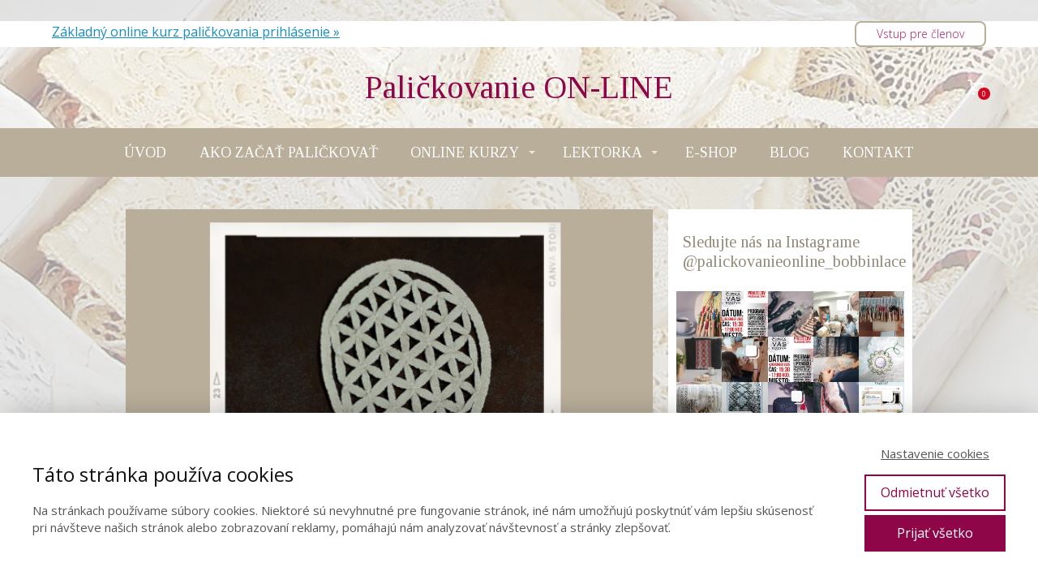

--- FILE ---
content_type: text/html; charset=UTF-8
request_url: https://palickovanacipka.sk/palickovanie-harmonizacneho-symbolu-kvet-zivota-clanok/
body_size: 20580
content:
<!DOCTYPE html>
<html lang="sk-SK">
	<head>
		<meta charset="UTF-8"/>
		<meta http-equiv="X-UA-Compatible" content="IE=edge"/>
		<meta name="viewport" content="width=device-width, initial-scale=1">
		<title>Paličkovanie harmonizačného symbolu KVET ŽIVOTA</title>

		<meta name='robots' content='index, follow, max-image-preview:large, max-snippet:-1, max-video-preview:-1' />

	<!-- This site is optimized with the Yoast SEO plugin v22.5 - https://yoast.com/wordpress/plugins/seo/ -->
	<link rel="canonical" href="https://palickovanacipka.sk/palickovanie-harmonizacneho-symbolu-kvet-zivota-clanok/" />
	<meta property="og:locale" content="sk_SK" />
	<meta property="og:type" content="article" />
	<meta property="og:title" content="Paličkovanie harmonizačného symbolu KVET ŽIVOTA - Paličkovanie on-line" />
	<meta property="og:description" content="Ako veľa vzorov, aj tento vznikol na&nbsp;želanie. Niekoľko týždňov som sa s&nbsp;týmto symbolom v&nbsp;rôznych situáciách stretala a&nbsp;už mi chodilo hlavou, ako ho paličkovať ako harmonizujúci relax. Bez stresu a&nbsp;upätosti, či to bude dosť dokonalé &#8211; veď keď sa na&nbsp;tento vzor pozrie čipkárka, ihneď vidí kopu lístočkov. Nemyslím si, že sa väčšine pri predstave harmonizujúceho relaxu..." />
	<meta property="og:url" content="https://palickovanacipka.sk/palickovanie-harmonizacneho-symbolu-kvet-zivota-clanok/" />
	<meta property="og:site_name" content="Paličkovanie on-line" />
	<meta property="article:author" content="https://www.facebook.com/ivana.gemzicka" />
	<meta property="article:published_time" content="2021-03-18T15:55:10+00:00" />
	<meta property="article:modified_time" content="2021-05-17T17:32:25+00:00" />
	<meta property="og:image" content="https://palickovanacipka.sk/wp-content/uploads/2021/03/Palickovanie-harmonizacneho-symbolu-KVET-ZIVOTA-–-kopia-–-kopia.png" />
	<meta property="og:image:width" content="810" />
	<meta property="og:image:height" content="450" />
	<meta property="og:image:type" content="image/png" />
	<meta name="author" content="Ivana Gemzická" />
	<meta name="twitter:card" content="summary_large_image" />
	<meta name="twitter:label1" content="Autor" />
	<meta name="twitter:data1" content="Ivana Gemzická" />
	<meta name="twitter:label2" content="Predpokladaný čas čítania" />
	<meta name="twitter:data2" content="3 minúty" />
	<script type="application/ld+json" class="yoast-schema-graph">{"@context":"https://schema.org","@graph":[{"@type":"WebPage","@id":"https://palickovanacipka.sk/palickovanie-harmonizacneho-symbolu-kvet-zivota-clanok/","url":"https://palickovanacipka.sk/palickovanie-harmonizacneho-symbolu-kvet-zivota-clanok/","name":"Paličkovanie harmonizačného symbolu KVET ŽIVOTA - Paličkovanie on-line","isPartOf":{"@id":"https://palickovanacipka.sk/#website"},"primaryImageOfPage":{"@id":"https://palickovanacipka.sk/palickovanie-harmonizacneho-symbolu-kvet-zivota-clanok/#primaryimage"},"image":{"@id":"https://palickovanacipka.sk/palickovanie-harmonizacneho-symbolu-kvet-zivota-clanok/#primaryimage"},"thumbnailUrl":"https://palickovanacipka.sk/wp-content/uploads/2021/03/Palickovanie-harmonizacneho-symbolu-KVET-ZIVOTA-–-kopia-–-kopia.png","datePublished":"2021-03-18T15:55:10+00:00","dateModified":"2021-05-17T17:32:25+00:00","author":{"@id":"https://palickovanacipka.sk/#/schema/person/221dadfcc25bc54c6be74b89a421c242"},"breadcrumb":{"@id":"https://palickovanacipka.sk/palickovanie-harmonizacneho-symbolu-kvet-zivota-clanok/#breadcrumb"},"inLanguage":"sk-SK","potentialAction":[{"@type":"ReadAction","target":["https://palickovanacipka.sk/palickovanie-harmonizacneho-symbolu-kvet-zivota-clanok/"]}]},{"@type":"ImageObject","inLanguage":"sk-SK","@id":"https://palickovanacipka.sk/palickovanie-harmonizacneho-symbolu-kvet-zivota-clanok/#primaryimage","url":"https://palickovanacipka.sk/wp-content/uploads/2021/03/Palickovanie-harmonizacneho-symbolu-KVET-ZIVOTA-–-kopia-–-kopia.png","contentUrl":"https://palickovanacipka.sk/wp-content/uploads/2021/03/Palickovanie-harmonizacneho-symbolu-KVET-ZIVOTA-–-kopia-–-kopia.png","width":810,"height":450},{"@type":"BreadcrumbList","@id":"https://palickovanacipka.sk/palickovanie-harmonizacneho-symbolu-kvet-zivota-clanok/#breadcrumb","itemListElement":[{"@type":"ListItem","position":1,"name":"Domovská stránka","item":"https://palickovanacipka.sk/"},{"@type":"ListItem","position":2,"name":"Blog","item":"https://palickovanacipka.sk/blog/"},{"@type":"ListItem","position":3,"name":"Paličkovanie harmonizačného symbolu KVET ŽIVOTA"}]},{"@type":"WebSite","@id":"https://palickovanacipka.sk/#website","url":"https://palickovanacipka.sk/","name":"Paličkovanie on-line","description":"Tu sa naučíte paličkovať.","potentialAction":[{"@type":"SearchAction","target":{"@type":"EntryPoint","urlTemplate":"https://palickovanacipka.sk/?s={search_term_string}"},"query-input":"required name=search_term_string"}],"inLanguage":"sk-SK"},{"@type":"Person","@id":"https://palickovanacipka.sk/#/schema/person/221dadfcc25bc54c6be74b89a421c242","name":"Ivana Gemzická","image":{"@type":"ImageObject","inLanguage":"sk-SK","@id":"https://palickovanacipka.sk/#/schema/person/image/","url":"https://secure.gravatar.com/avatar/b11c81316965267a87910923607714b5?s=96&d=mm&r=g","contentUrl":"https://secure.gravatar.com/avatar/b11c81316965267a87910923607714b5?s=96&d=mm&r=g","caption":"Ivana Gemzická"},"description":"Autorka ebooku \"Ako ľahko vytvoriť a úspešne používať Kreatívny diár\">> autorka a lektorka projektu \"Paličkovanie ON-LINE\">> Vďaka mojim skúsenostiam s farbami, kreatívnymi materiálmi a technikami viem inšpirovať ľudí k objaveniu vlastnej tvorivosti, nových foriem hobby a relaxu. Môj príbeh si prečítate tu >>","sameAs":["http://www.ivanagemzicka.eu","https://www.facebook.com/ivana.gemzicka","https://www.youtube.com/channel/UCpuvzitC8lSpD78iJpoyWyQ"],"url":"https://palickovanacipka.sk/author/admin/"}]}</script>
	<!-- / Yoast SEO plugin. -->


<link rel="alternate" type="application/rss+xml" title="RSS kanál komentárov webu Paličkovanie  on-line &raquo; ku článku Paličkovanie harmonizačného symbolu KVET ŽIVOTA" href="https://palickovanacipka.sk/palickovanie-harmonizacneho-symbolu-kvet-zivota-clanok/feed/" />
<link rel='stylesheet' id='wp-block-library-css' href='https://palickovanacipka.sk/wp-includes/css/dist/block-library/style.min.css?ver=ecced68a460d781622a2d3529969872d' type='text/css' media='all' />
<style id='classic-theme-styles-inline-css' type='text/css'>
/*! This file is auto-generated */
.wp-block-button__link{color:#fff;background-color:#32373c;border-radius:9999px;box-shadow:none;text-decoration:none;padding:calc(.667em + 2px) calc(1.333em + 2px);font-size:1.125em}.wp-block-file__button{background:#32373c;color:#fff;text-decoration:none}
</style>
<style id='global-styles-inline-css' type='text/css'>
body{--wp--preset--color--black: #000000;--wp--preset--color--cyan-bluish-gray: #abb8c3;--wp--preset--color--white: #ffffff;--wp--preset--color--pale-pink: #f78da7;--wp--preset--color--vivid-red: #cf2e2e;--wp--preset--color--luminous-vivid-orange: #ff6900;--wp--preset--color--luminous-vivid-amber: #fcb900;--wp--preset--color--light-green-cyan: #7bdcb5;--wp--preset--color--vivid-green-cyan: #00d084;--wp--preset--color--pale-cyan-blue: #8ed1fc;--wp--preset--color--vivid-cyan-blue: #0693e3;--wp--preset--color--vivid-purple: #9b51e0;--wp--preset--gradient--vivid-cyan-blue-to-vivid-purple: linear-gradient(135deg,rgba(6,147,227,1) 0%,rgb(155,81,224) 100%);--wp--preset--gradient--light-green-cyan-to-vivid-green-cyan: linear-gradient(135deg,rgb(122,220,180) 0%,rgb(0,208,130) 100%);--wp--preset--gradient--luminous-vivid-amber-to-luminous-vivid-orange: linear-gradient(135deg,rgba(252,185,0,1) 0%,rgba(255,105,0,1) 100%);--wp--preset--gradient--luminous-vivid-orange-to-vivid-red: linear-gradient(135deg,rgba(255,105,0,1) 0%,rgb(207,46,46) 100%);--wp--preset--gradient--very-light-gray-to-cyan-bluish-gray: linear-gradient(135deg,rgb(238,238,238) 0%,rgb(169,184,195) 100%);--wp--preset--gradient--cool-to-warm-spectrum: linear-gradient(135deg,rgb(74,234,220) 0%,rgb(151,120,209) 20%,rgb(207,42,186) 40%,rgb(238,44,130) 60%,rgb(251,105,98) 80%,rgb(254,248,76) 100%);--wp--preset--gradient--blush-light-purple: linear-gradient(135deg,rgb(255,206,236) 0%,rgb(152,150,240) 100%);--wp--preset--gradient--blush-bordeaux: linear-gradient(135deg,rgb(254,205,165) 0%,rgb(254,45,45) 50%,rgb(107,0,62) 100%);--wp--preset--gradient--luminous-dusk: linear-gradient(135deg,rgb(255,203,112) 0%,rgb(199,81,192) 50%,rgb(65,88,208) 100%);--wp--preset--gradient--pale-ocean: linear-gradient(135deg,rgb(255,245,203) 0%,rgb(182,227,212) 50%,rgb(51,167,181) 100%);--wp--preset--gradient--electric-grass: linear-gradient(135deg,rgb(202,248,128) 0%,rgb(113,206,126) 100%);--wp--preset--gradient--midnight: linear-gradient(135deg,rgb(2,3,129) 0%,rgb(40,116,252) 100%);--wp--preset--font-size--small: 13px;--wp--preset--font-size--medium: 20px;--wp--preset--font-size--large: 36px;--wp--preset--font-size--x-large: 42px;--wp--preset--spacing--20: 0.44rem;--wp--preset--spacing--30: 0.67rem;--wp--preset--spacing--40: 1rem;--wp--preset--spacing--50: 1.5rem;--wp--preset--spacing--60: 2.25rem;--wp--preset--spacing--70: 3.38rem;--wp--preset--spacing--80: 5.06rem;--wp--preset--shadow--natural: 6px 6px 9px rgba(0, 0, 0, 0.2);--wp--preset--shadow--deep: 12px 12px 50px rgba(0, 0, 0, 0.4);--wp--preset--shadow--sharp: 6px 6px 0px rgba(0, 0, 0, 0.2);--wp--preset--shadow--outlined: 6px 6px 0px -3px rgba(255, 255, 255, 1), 6px 6px rgba(0, 0, 0, 1);--wp--preset--shadow--crisp: 6px 6px 0px rgba(0, 0, 0, 1);}:where(.is-layout-flex){gap: 0.5em;}:where(.is-layout-grid){gap: 0.5em;}body .is-layout-flex{display: flex;}body .is-layout-flex{flex-wrap: wrap;align-items: center;}body .is-layout-flex > *{margin: 0;}body .is-layout-grid{display: grid;}body .is-layout-grid > *{margin: 0;}:where(.wp-block-columns.is-layout-flex){gap: 2em;}:where(.wp-block-columns.is-layout-grid){gap: 2em;}:where(.wp-block-post-template.is-layout-flex){gap: 1.25em;}:where(.wp-block-post-template.is-layout-grid){gap: 1.25em;}.has-black-color{color: var(--wp--preset--color--black) !important;}.has-cyan-bluish-gray-color{color: var(--wp--preset--color--cyan-bluish-gray) !important;}.has-white-color{color: var(--wp--preset--color--white) !important;}.has-pale-pink-color{color: var(--wp--preset--color--pale-pink) !important;}.has-vivid-red-color{color: var(--wp--preset--color--vivid-red) !important;}.has-luminous-vivid-orange-color{color: var(--wp--preset--color--luminous-vivid-orange) !important;}.has-luminous-vivid-amber-color{color: var(--wp--preset--color--luminous-vivid-amber) !important;}.has-light-green-cyan-color{color: var(--wp--preset--color--light-green-cyan) !important;}.has-vivid-green-cyan-color{color: var(--wp--preset--color--vivid-green-cyan) !important;}.has-pale-cyan-blue-color{color: var(--wp--preset--color--pale-cyan-blue) !important;}.has-vivid-cyan-blue-color{color: var(--wp--preset--color--vivid-cyan-blue) !important;}.has-vivid-purple-color{color: var(--wp--preset--color--vivid-purple) !important;}.has-black-background-color{background-color: var(--wp--preset--color--black) !important;}.has-cyan-bluish-gray-background-color{background-color: var(--wp--preset--color--cyan-bluish-gray) !important;}.has-white-background-color{background-color: var(--wp--preset--color--white) !important;}.has-pale-pink-background-color{background-color: var(--wp--preset--color--pale-pink) !important;}.has-vivid-red-background-color{background-color: var(--wp--preset--color--vivid-red) !important;}.has-luminous-vivid-orange-background-color{background-color: var(--wp--preset--color--luminous-vivid-orange) !important;}.has-luminous-vivid-amber-background-color{background-color: var(--wp--preset--color--luminous-vivid-amber) !important;}.has-light-green-cyan-background-color{background-color: var(--wp--preset--color--light-green-cyan) !important;}.has-vivid-green-cyan-background-color{background-color: var(--wp--preset--color--vivid-green-cyan) !important;}.has-pale-cyan-blue-background-color{background-color: var(--wp--preset--color--pale-cyan-blue) !important;}.has-vivid-cyan-blue-background-color{background-color: var(--wp--preset--color--vivid-cyan-blue) !important;}.has-vivid-purple-background-color{background-color: var(--wp--preset--color--vivid-purple) !important;}.has-black-border-color{border-color: var(--wp--preset--color--black) !important;}.has-cyan-bluish-gray-border-color{border-color: var(--wp--preset--color--cyan-bluish-gray) !important;}.has-white-border-color{border-color: var(--wp--preset--color--white) !important;}.has-pale-pink-border-color{border-color: var(--wp--preset--color--pale-pink) !important;}.has-vivid-red-border-color{border-color: var(--wp--preset--color--vivid-red) !important;}.has-luminous-vivid-orange-border-color{border-color: var(--wp--preset--color--luminous-vivid-orange) !important;}.has-luminous-vivid-amber-border-color{border-color: var(--wp--preset--color--luminous-vivid-amber) !important;}.has-light-green-cyan-border-color{border-color: var(--wp--preset--color--light-green-cyan) !important;}.has-vivid-green-cyan-border-color{border-color: var(--wp--preset--color--vivid-green-cyan) !important;}.has-pale-cyan-blue-border-color{border-color: var(--wp--preset--color--pale-cyan-blue) !important;}.has-vivid-cyan-blue-border-color{border-color: var(--wp--preset--color--vivid-cyan-blue) !important;}.has-vivid-purple-border-color{border-color: var(--wp--preset--color--vivid-purple) !important;}.has-vivid-cyan-blue-to-vivid-purple-gradient-background{background: var(--wp--preset--gradient--vivid-cyan-blue-to-vivid-purple) !important;}.has-light-green-cyan-to-vivid-green-cyan-gradient-background{background: var(--wp--preset--gradient--light-green-cyan-to-vivid-green-cyan) !important;}.has-luminous-vivid-amber-to-luminous-vivid-orange-gradient-background{background: var(--wp--preset--gradient--luminous-vivid-amber-to-luminous-vivid-orange) !important;}.has-luminous-vivid-orange-to-vivid-red-gradient-background{background: var(--wp--preset--gradient--luminous-vivid-orange-to-vivid-red) !important;}.has-very-light-gray-to-cyan-bluish-gray-gradient-background{background: var(--wp--preset--gradient--very-light-gray-to-cyan-bluish-gray) !important;}.has-cool-to-warm-spectrum-gradient-background{background: var(--wp--preset--gradient--cool-to-warm-spectrum) !important;}.has-blush-light-purple-gradient-background{background: var(--wp--preset--gradient--blush-light-purple) !important;}.has-blush-bordeaux-gradient-background{background: var(--wp--preset--gradient--blush-bordeaux) !important;}.has-luminous-dusk-gradient-background{background: var(--wp--preset--gradient--luminous-dusk) !important;}.has-pale-ocean-gradient-background{background: var(--wp--preset--gradient--pale-ocean) !important;}.has-electric-grass-gradient-background{background: var(--wp--preset--gradient--electric-grass) !important;}.has-midnight-gradient-background{background: var(--wp--preset--gradient--midnight) !important;}.has-small-font-size{font-size: var(--wp--preset--font-size--small) !important;}.has-medium-font-size{font-size: var(--wp--preset--font-size--medium) !important;}.has-large-font-size{font-size: var(--wp--preset--font-size--large) !important;}.has-x-large-font-size{font-size: var(--wp--preset--font-size--x-large) !important;}
.wp-block-navigation a:where(:not(.wp-element-button)){color: inherit;}
:where(.wp-block-post-template.is-layout-flex){gap: 1.25em;}:where(.wp-block-post-template.is-layout-grid){gap: 1.25em;}
:where(.wp-block-columns.is-layout-flex){gap: 2em;}:where(.wp-block-columns.is-layout-grid){gap: 2em;}
.wp-block-pullquote{font-size: 1.5em;line-height: 1.6;}
</style>
<link rel='stylesheet' id='mioweb_content_css-css' href='https://palickovanacipka.sk/wp-content/themes/mioweb3/modules/mioweb/css/content.css?ver=1714469528' type='text/css' media='all' />
<link rel='stylesheet' id='blog_content_css-css' href='https://palickovanacipka.sk/wp-content/themes/mioweb3/modules/blog/templates/blog1/style1.css?ver=1714469528' type='text/css' media='all' />
<link rel='stylesheet' id='ve-content-style-css' href='https://palickovanacipka.sk/wp-content/themes/mioweb3/style.css?ver=1714469528' type='text/css' media='all' />
<script type="text/javascript" src="https://palickovanacipka.sk/wp-includes/js/jquery/jquery.min.js?ver=3.7.1" id="jquery-core-js"></script>
<script type="text/javascript" src="https://palickovanacipka.sk/wp-includes/js/jquery/jquery-migrate.min.js?ver=3.4.1" id="jquery-migrate-js"></script>
<link rel="https://api.w.org/" href="https://palickovanacipka.sk/wp-json/" /><link rel="alternate" type="application/json" href="https://palickovanacipka.sk/wp-json/wp/v2/posts/15531" /><link rel="EditURI" type="application/rsd+xml" title="RSD" href="https://palickovanacipka.sk/xmlrpc.php?rsd" />
<link rel="alternate" type="application/json+oembed" href="https://palickovanacipka.sk/wp-json/oembed/1.0/embed?url=https%3A%2F%2Fpalickovanacipka.sk%2Fpalickovanie-harmonizacneho-symbolu-kvet-zivota-clanok%2F" />
<link rel="alternate" type="text/xml+oembed" href="https://palickovanacipka.sk/wp-json/oembed/1.0/embed?url=https%3A%2F%2Fpalickovanacipka.sk%2Fpalickovanie-harmonizacneho-symbolu-kvet-zivota-clanok%2F&#038;format=xml" />
<!-- Facebook Pixel Code -->
<script>
!function(f,b,e,v,n,t,s)
{if(f.fbq)return;n=f.fbq=function(){n.callMethod?
n.callMethod.apply(n,arguments):n.queue.push(arguments)};
if(!f._fbq)f._fbq=n;n.push=n;n.loaded=!0;n.version='2.0';
n.queue=[];t=b.createElement(e);t.async=!0;
t.src=v;s=b.getElementsByTagName(e)[0];
s.parentNode.insertBefore(t,s)}(window, document,'script',
'https://connect.facebook.net/en_US/fbevents.js');
fbq('init', '249391562183187');
fbq('track', 'PageView');
</script>
<noscript><img height="1" width="1" style="display:none"
src="https://www.facebook.com/tr?id=249391562183187&ev=PageView&noscript=1"
/></noscript>
<!-- End Facebook Pixel Code --><link rel="icon" type="image/png" href="https://palickovanacipka.sk/wp-content/uploads/2019/08/Paličkovanie-2-150x150.png"><link rel="apple-touch-icon" href="https://palickovanacipka.sk/wp-content/uploads/2019/08/Paličkovanie-2-150x150.png"><meta name="description" content="Bolo to veľmi príjemné. Rada si to zopakujem. Prišlo mi to niečo ako meditačný zážitok. " /><meta name="keywords" content="paličkovanie, harmonizácia, kvet života, online kurz paličkovania, terapia" /><meta property="og:title" content="Paličkovanie harmonizačného symbolu KVET ŽIVOTA"/><meta property="og:image" content="https://palickovanacipka.sk/wp-content/uploads/2021/03/Palickovanie-harmonizacneho-symbolu-KVET-ZIVOTA-–-kopia-–-kopia.jpg"/><meta property="og:description" content="Bolo to veľmi príjemné. Rada si to zopakujem. Prišlo mi to niečo ako meditačný zážitok. "/><meta property="og:url" content="https://palickovanacipka.sk/palickovanie-harmonizacneho-symbolu-kvet-zivota-clanok/"/><meta property="og:site_name" content="Paličkovanie  on-line"/><meta property="og:locale" content="sk_SK"/><script type="text/javascript">
		var ajaxurl = "/wp-admin/admin-ajax.php";
		var locale = "sk_SK";
		var template_directory_uri = "https://palickovanacipka.sk/wp-content/themes/mioweb3";
		</script><link id="mw_gf_Tinos" href="https://fonts.googleapis.com/css?family=Tinos:400,700&subset=latin,latin-ext&display=swap" rel="stylesheet" type="text/css"><link id="mw_gf_Open_Sans" href="https://fonts.googleapis.com/css?family=Open+Sans:300,400,700&subset=latin,latin-ext&display=swap" rel="stylesheet" type="text/css"><style></style><style>#ve_header_12379row_0.row_text_custom{}#ve_header_12379row_0{background: rgba(255,255,255,1);margin-top:26px;}#ve_header_12379row_0.row_padding_custom{padding-top:50px;padding-bottom:50px;}#ve_header_12379element_0_0_0 > .element_content{padding-top:0px;}#ve_header_12379element_0_0_0 .in_element_content{font-size: 16px;}#ve_header_12379element_0_0_0 .element_text_style_2{background:rgba(232,232,232,1);}#ve_header_12379element_0_3_0 > .element_content{}#ve_header_12379element_0_3_0 .ve_content_first_button.ve_content_button_size_custom{font-size:18px;}#ve_header_12379element_0_3_0 .ve_content_first_button.ve_content_button_style_custom_button{font-family: 'Open Sans';font-weight: 300;color:#b51462;-moz-border-radius: 8px;-webkit-border-radius: 8px;-khtml-border-radius: 8px;border-radius: 8px;border-color:#b8ae9a;padding: calc(0.6em - 2px) 1.8em calc(0.6em - 2px) 1.8em;}#ve_header_12379element_0_3_0 .ve_content_first_button.ve_content_button_style_custom_button .ve_button_subtext{}#header{background: rgba(232, 232, 232, 1);border-bottom: 0px solid #eeeeee;}#header .header_background_container{background-image: url(https://palickovanacipka.sk/wp-content/uploads/2019/08/pozadie-video.jpg);background-position: 50% 50%;background-repeat: no-repeat;}#header .header_background_container .background_overlay{background-color:rgba(255, 255, 255, 0.6);}#site_title{font-size: 40px;font-family: 'Tinos';color: #8f0648;font-weight: 400;}#site_title img{max-width:120px;}.mw_header .menu > li > a{font-size: 18px;font-family: 'Tinos';font-weight: 400;line-height: 1.6;}.header_nav_container nav .menu > li > a, .mw_header_icons a{color:#ffffff;}.menu_style_h3 .menu > li:after, .menu_style_h4 .menu > li:after{color:#ffffff;}#mobile_nav{color:#ffffff;}#mobile_nav svg{fill:#ffffff;}.mw_to_cart svg{fill:#ffffff;}.header_nav_container .sub-menu{background-color:#8f0648;}.menu_style_h6 .menu,.menu_style_h6 .mw_header_right_menu,.menu_style_h7 .header_nav_fullwidth_container,.menu_style_h6 #mobile_nav,.menu_style_h7 #mobile_nav{background-color:#b8ae9a;}.mw_to_cart:hover svg{fill:#8f0648;}.menu_style_h1 .menu > li.current-menu-item a, .menu_style_h1 .menu > li.current-page-ancestor > a, .menu_style_h3 .menu > li.current-menu-item a, .menu_style_h3 .menu > li.current-page-ancestor > a, .menu_style_h4 .menu > li.current-menu-item a, .menu_style_h4 .menu > li.current-page-ancestor > a, .menu_style_h8 .menu > li.current-menu-item a, .menu_style_h9 .menu > li.current-menu-item a, .mw_header_icons a:hover, .menu_style_h1 .menu > li:hover > a, .menu_style_h3 .menu > li:hover > a, .menu_style_h4 .menu > li:hover > a, .menu_style_h8 .menu > li:hover > a, .menu_style_h9 .menu > li:hover > a{color:#8f0648;}.menu_style_h2 li span{background-color:#8f0648;}#mobile_nav:hover{color:#8f0648;}#mobile_nav:hover svg{fill:#8f0648;}.menu_style_h5 .menu > li:hover > a, .menu_style_h5 .menu > li.current-menu-item > a, .menu_style_h5 .menu > li.current-page-ancestor > a, .menu_style_h5 .menu > li.current_page_parent > a, .menu_style_h5 .menu > li:hover > a:before{background-color:#8f0648;}.menu_style_h5 .sub-menu{background-color:#8f0648;}.menu_style_h6 .menu > li:hover > a, .menu_style_h6 .menu > li.current-menu-item > a, .menu_style_h6 .menu > li.current-page-ancestor > a, .menu_style_h6 .menu > li.current_page_parent > a, .menu_style_h7 .menu > li:hover > a, .menu_style_h7 .menu > li.current-menu-item > a, .menu_style_h7 .menu > li.current-page-ancestor > a, .menu_style_h7 .menu > li.current_page_parent > a{background-color:#8f0648;}.menu_style_h6 .sub-menu, .menu_style_h7 .sub-menu{background-color:#8f0648;}.mw_header_icons{font-size:20px;}#header_in{padding-top:30px;padding-bottom:30px;}body:not(.page_with_transparent_header) .row_height_full{min-height:calc(100vh - 152px);}.page_with_transparent_header .visual_content_main:not(.mw_transparent_header_padding) > .row:first-child .row_fix_width, .page_with_transparent_header .visual_content_main:not(.mw_transparent_header_padding) .mw_page_builder_content > .row:nth-child(2) .row_fix_width{padding-top:132px;}.page_with_transparent_header .visual_content_main:not(.mw_transparent_header_padding) > .row:first-child .miocarousel .row_fix_width, .page_with_transparent_header .visual_content_main:not(.mw_transparent_header_padding) .mw_page_builder_content > .row:nth-child(2) .miocarousel .row_fix_width{padding-top:162px;}.page_with_transparent_header #wrapper > .empty_content, .page_with_transparent_header .mw_transparent_header_padding{padding-top:152px;}#header_in.fix_width, div.ve-header-type2 .header_nav_container{max-width:1200px;}#footer .footer_end{background: rgba(184, 174, 154, 1);font-size: 13px;color: #ffffff;}#footer-in, footer .row_fix_width{max-width:90%;}.ve_content_button_style_basic{font-family: 'Tinos';font-weight: 400;color:#111111;-moz-border-radius: 0px;-webkit-border-radius: 0px;-khtml-border-radius: 0px;border-radius: 0px;padding: calc(1.1em - 2px) 1.9em calc(1.1em - 2px) 1.9em;}.ve_content_button_style_basic .ve_button_subtext{}.ve_content_button_style_inverse{color:#ffffff;-moz-border-radius: 8px;-webkit-border-radius: 8px;-khtml-border-radius: 8px;border-radius: 8px;border-color:#ffffff;padding: calc(1.1em - 2px) 1.8em calc(1.1em - 2px) 1.8em;}.ve_content_button_style_inverse .ve_button_subtext{}.ve_content_button_style_inverse:hover{color:#ffffff;background: rgba(235, 30, 71, 1);border-color:#eb1e47;}a.mws_product_title:hover,.mws_top_panel .mw_vertical_menu li a:hover,.mws_top_panel .mw_vertical_menu li a.mws_category_item_current,.mws_shipping_payment_detail,a.mws_shipping_payment_detail:hover,.mws_shop_order_content h2 span.point{color:#b51462;}.eshop_color_background,.add_tocart_button,.remove_fromcart_button,.mws_shop_order_content .mw_checkbox:checked,.mws_shop_order_content .mw_radio_button:checked::after,.mws_form_quick .mw_checkbox:checked,.mws_form_quick .mw_radio_button:checked::after,.mws_cart_navigation:after{background-color:#b51462;}a.eshop_color_background:hover, .add_tocart_button:hover, .mws_dropdown:hover .mws_dropdown_button, .mws_dropdown.mws_dropdown_opened .mws_dropdown_button{background-color:#a31258;}.eshop_color_svg_hover:hover svg{fill:#b51462;}.mws_product_variant_selector_type_lists .mws_product_variant_item.selected, .mws_product_variant_selector_type_images .mws_product_variant_item.selected, .mw_tabs_element_style_3 .mw_tabs a.active, .mws_shop_order_content h2 span.point, .mws_shop_order_content .mw_checkbox:checked, .mws_shop_order_content .mw_radio_button:checked, .mws_form_quick .mw_checkbox:checked, .mws_form_quick .mw_radio_button:checked{border-color:#b51462;}.mws_cart_step_item_a span.arrow{border-left:8px solid #b51462;}.mws_shop_content .mws_product_list h3{font-size: 18px;}.mws_shop_content .mws_product_list .mws_price_vatincluded{}#blog_top_panel{background: linear-gradient(to bottom, #dadcdb 0%, #dadcdb 100%) no-repeat border-box;}#blog_top_panel h1{font-size: 25px;color: #b8ae9a;}#blog_top_panel .blog_top_panel_text, #blog_top_panel .blog_top_panel_subtext, #blog_top_panel .blog_top_author_title small, #blog_top_panel .blog_top_author_desc{color: #b8ae9a;}#blog-sidebar .widgettitle{font-size: 20px;color: #948a78;}.article h2 a{font-size: 25px;color: #948a78;}.entry_content{}.article_body .excerpt{color: #121212;}.article .article_button_more{background-color:#209bce;}.article .article_button_more:hover{background-color:#1a7ca5;}body{background-color:#dadcdb;font-size: 15px;font-family: 'Open Sans';color: #121212;font-weight: 400;}.row_text_auto.light_color{color:#121212;}.row_text_default{color:#121212;}.row .light_color{color:#121212;}.row .text_default{color:#121212;}a{color:#158ebf;}.row_text_auto.light_color a:not(.ve_content_button){color:#158ebf;}.row_text_default a:not(.ve_content_button){color:#158ebf;}.row .ve_content_block.text_default a:not(.ve_content_button){color:#158ebf;}a:not(.ve_content_button):hover{color:#158ebf;}.row_text_auto.light_color a:not(.ve_content_button):hover{color:#158ebf;}.row_text_default a:not(.ve_content_button):hover{color:#158ebf;}.row .ve_content_block.text_default a:not(.ve_content_button):hover{color:#158ebf;}.row_text_auto.dark_color{color:#ffffff;}.row_text_invers{color:#ffffff;}.row .text_invers{color:#ffffff;}.row .dark_color:not(.text_default){color:#ffffff;}.blog_entry_content .dark_color:not(.text_default){color:#ffffff;}.row_text_auto.dark_color a:not(.ve_content_button){color:#ffffff;}.row .dark_color:not(.text_default) a:not(.ve_content_button){color:#ffffff;}.row_text_invers a:not(.ve_content_button){color:#ffffff;}.row .ve_content_block.text_invers a:not(.ve_content_button){color:#ffffff;}.row .light_color a:not(.ve_content_button){color:#158ebf;}.row .light_color a:not(.ve_content_button):hover{color:#158ebf;}.title_element_container,.mw_element_items_style_4 .mw_element_item:not(.dark_color) .title_element_container,.mw_element_items_style_7 .mw_element_item:not(.dark_color) .title_element_container,.in_features_element_4 .mw_feature:not(.dark_color) .title_element_container,.in_element_image_text_2 .el_it_text:not(.dark_color) .title_element_container,.in_element_image_text_3 .el_it_text:not(.dark_color) .title_element_container,.entry_content h1,.entry_content h2,.entry_content h3,.entry_content h4,.entry_content h5,.entry_content h6{font-family:Tinos;font-weight:400;line-height:1.2;color:#b8ae9a;}.subtitle_element_container,.mw_element_items_style_4 .mw_element_item:not(.dark_color) .subtitle_element_container,.mw_element_items_style_7 .mw_element_item:not(.dark_color) .subtitle_element_container,.in_features_element_4 .mw_feature:not(.dark_color) .subtitle_element_container,.in_element_image_text_2 .el_it_text:not(.dark_color) .subtitle_element_container,.in_element_image_text_3 .el_it_text:not(.dark_color) .subtitle_element_container{font-family:Tinos;font-weight:400;color:#b8ae9a;}.entry_content h1{font-size: 30px;color: #a84a44;}.entry_content h2{font-size: 23px;color: #a84a44;}.entry_content h3{font-size: 18px;color: #a84a44;}.entry_content h4{font-size: 14px;color: #a84a44;}.entry_content h5{font-size: 14px;color: #a84a44;}.entry_content h6{font-size: 14px;color: #a84a44;}.row_fix_width,.fix_width,.fixed_width_content .visual_content_main,.row_fixed,.fixed_width_page .visual_content_main,.fixed_width_page header,.fixed_width_page footer,.fixed_narrow_width_page #wrapper,.ve-header-type2 .header_nav_container{max-width:1200px;}.body_background_container{background-image: url(https://palickovanacipka.sk/wp-content/uploads/2020/12/pozadie1.jpg);background-position: 50% 50%;background-repeat: no-repeat;}.body_background_container .background_overlay{background-color:rgba(235, 235, 235, 0.67);}@media screen and (max-width: 969px) {#ve_header_12379row_0.row_padding_custom{}#ve_header_12379element_0_0_0 > .element_content{padding-top:0px;}#ve_header_12379element_0_0_0 .in_element_content{}#ve_header_12379element_0_3_0 > .element_content{padding-top:0px;}}@media screen and (max-width: 767px) {#ve_header_12379row_0.row_padding_custom{}#ve_header_12379element_0_0_0 > .element_content{padding-top:0px;}#ve_header_12379element_0_0_0 .in_element_content{}#ve_header_12379element_0_3_0 > .element_content{padding-top:0px;}}</style><!-- Global site tag (gtag.js) - Google Analytics -->
			<script async src="https://www.googletagmanager.com/gtag/js?id=UA-36303582-2"></script>
			<script>
				window.dataLayer = window.dataLayer || [];
				
				function gtag(){dataLayer.push(arguments);}
				gtag('js', new Date());

				gtag('consent', 'default', {
				
				'ad_storage': 'denied',
				'ad_personalization': 'denied',
				'ad_user_data': 'denied',
				'analytics_storage': 'denied'
				});

				gtag('config', 'UA-36303582-2');
			</script><!-- Facebook Pixel Code -->
<script>
!function(f,b,e,v,n,t,s)
{if(f.fbq)return;n=f.fbq=function(){n.callMethod?
n.callMethod.apply(n,arguments):n.queue.push(arguments)};
if(!f._fbq)f._fbq=n;n.push=n;n.loaded=!0;n.version='2.0';
n.queue=[];t=b.createElement(e);t.async=!0;
t.src=v;s=b.getElementsByTagName(e)[0];
s.parentNode.insertBefore(t,s)}(window, document,'script',
'https://connect.facebook.net/en_US/fbevents.js');
fbq('init', '249391562183187');
fbq('track', 'PageView');
</script>
<noscript><img height="1" width="1" style="display:none"
src="https://www.facebook.com/tr?id=249391562183187&ev=PageView&noscript=1"
/></noscript>
<!-- End Facebook Pixel Code -->
<meta name="google-site-verification" content="_SxjPaObYoh161AVyVNvf1hZASh_qWlEH0HnT6mw4s4" /><meta name="p:domain_verify" content="930a2b61a9d9687e5baab26c065a9d9c"/><!-- Smartsupp Live Chat script -->
<script type="text/javascript">
var _smartsupp = _smartsupp || {};
_smartsupp.key = '61da1bf70a7c455485699a7c99e6f0fcd671d659';
window.smartsupp||(function(d) {
  var s,c,o=smartsupp=function(){ o._.push(arguments)};o._=[];
  s=d.getElementsByTagName('script')[0];c=d.createElement('script');
  c.type='text/javascript';c.charset='utf-8';c.async=true;
  c.src='https://www.smartsuppchat.com/loader.js?';s.parentNode.insertBefore(c,s);
})(document);
</script><meta name="facebook-domain-verification" content="5r4aveamk6how232rrvcgckaodul9o" /><script type="text/javascript">
    (function(c,l,a,r,i,t,y){
        c[a]=c[a]||function(){(c[a].q=c[a].q||[]).push(arguments)};
        t=l.createElement(r);t.async=1;t.src="https://www.clarity.ms/tag/"+i;
        y=l.getElementsByTagName(r)[0];y.parentNode.insertBefore(t,y);
    })(window, document, "clarity", "script", "b4kug15trn");
</script>	</head>
<body data-rsssl=1 class="post-template-default single single-post postid-15531 single-format-standard ve_list_style5 desktop_view blog-structure-sidebar-right blog-appearance-style1 blog-posts-list-style-2 blog-single-style-4 eshop_cart_header">
<div id="wrapper">
<header><div class="visual_content  "><div id="ve_header_12379row_0" class="row row_basic row_ve_header_12379 row_basic ve_valign_top row_height_default row_padding_none row_text_auto light_color hide_on_mobile" ><div class="row_background_container background_container "><div class="background_overlay"></div></div><div class="row_fix_width"><div class="col col-twofive col-first"><div  id="ve_header_12379element_0_0_0"  class="element_container text_element_container "><div  class="element_content element_align_center"><div class="in_element_content entry_content ve_content_text ve_text ve_text_style_1 element_text_size_medium element_text_style_1 element_text_li" ><p><a href="https://palickovanacipka.sk/on-line-kurz/">Základný online kurz paličkovania prihlásenie »</a></p>
</div></div></div></div><div class="col col-five empty_col"></div><div class="col col-five empty_col"></div><div class="col col-five col-last"><div  id="ve_header_12379element_0_3_0"  class="element_container button_element_container "><div  class="element_content element_align_center"><div class="in_element_content in_element_content_button in_element_content_button_right"><a class="ve_content_first_button ve_content_button_type_12 ve_content_button_style_custom_button ve_cb_hover_scale ve_content_button_size_small ve_content_button ve_content_button_center"  href="https://palickovanacipka.sk/prihlasenie/" ><div><span class="ve_but_text">Vstup  pre členov</span></div></a></div></div></div></div></div></div></div><div class="header_with_content"><div id="header" class="mw_header ve-header-type2 menu_style_h7 menu_active_color_dark menu_submenu_bg_dark background_cover header_menu_align_center"><div class="header_background_container background_container  background_cover"><div class="background_overlay"></div></div><div id="header_in" class="fix_width">		<a href="https://palickovanacipka.sk/blog/" id="site_title" title="Paličkovanie  on-line">
		Paličkovanie ON-LINE		</a>
					<div id="mw_header_cart">
				<a class="mw_to_cart"
				   href="https://palickovanacipka.sk/kosik/"><svg role="img" ><use xlink:href="https://palickovanacipka.sk/wp-content/themes/mioweb3/library/visualeditor/images/icons/feather/symbol-defs.svg#icon-shopping-cart"></use></svg>					<span class="mws_cart_items_count">0</span></a>
				<div
					class="mws_header_cart_hover mws_header_cart_hover_empty">
			<div class="mws_header_empty">Košík je prázdny</div><table></table><div class="mws_header_cart_footer"><a class="ve_content_button ve_content_button_1 eshop_color_background" href="https://palickovanacipka.sk/kosik/">Do košíka</a></div>				</div>
			</div>
			</div>		<a href="#" id="mobile_nav">
			<div class="mobile_nav_inner">
				<span>MENU</span>
				<svg role="img">
					<use xlink:href="https://palickovanacipka.sk/wp-content/themes/mioweb3/library/visualeditor/images/ui_icons/symbol-defs.svg#icon-menu"></use>
				</svg>
			</div>
		</a>
		<div class="header_nav_fullwidth_container"><div class="header_nav_container"><nav><div id="mobile_nav_close"><svg role="img" ><use xlink:href="https://palickovanacipka.sk/wp-content/themes/mioweb3/library/visualeditor/images/ui_icons/symbol-defs.svg#icon-x"></use></svg></div><div class="mw_header_menu_container"><div class="mw_header_menu_wrap"><ul id="menu-hlavne-menu" class="menu"><li id="menu-item-10664" class="menu-item menu-item-type-custom menu-item-object-custom menu-item-home menu-item-10664"><a href="https://palickovanacipka.sk">ÚVOD</a><span></span></li>
<li id="menu-item-14815" class="menu-item menu-item-type-post_type menu-item-object-page menu-item-14815"><a href="https://palickovanacipka.sk/ako-zacat-palickovat-1/">AKO ZAČAŤ PALIČKOVAŤ</a><span></span></li>
<li id="menu-item-8411" class="menu-item menu-item-type-post_type menu-item-object-page menu-item-has-children menu-item-8411"><a href="https://palickovanacipka.sk/online-kurzy/">ONLINE KURZY</a><span></span>
<ul class="sub-menu">
	<li id="menu-item-8412" class="menu-item menu-item-type-post_type menu-item-object-page menu-item-8412"><a href="https://palickovanacipka.sk/online-kurzy/">PREHĽAD ONLINE KURZOV</a><span></span></li>
	<li id="menu-item-28844" class="menu-item menu-item-type-post_type menu-item-object-page menu-item-28844"><a href="https://palickovanacipka.sk/lekcia-zdarma/">UKÁŽKA ONLINE KURZU ZDARMA</a><span></span></li>
	<li id="menu-item-10694" class="menu-item menu-item-type-post_type menu-item-object-page menu-item-10694"><a href="https://palickovanacipka.sk/referencie/">REFERENCIE</a><span></span></li>
	<li id="menu-item-8413" class="menu-item menu-item-type-post_type menu-item-object-page menu-item-8413"><a href="https://palickovanacipka.sk/prihlasenie/">VSTUP DO&nbsp;KURZOV</a><span></span></li>
	<li id="menu-item-23635" class="menu-item menu-item-type-post_type menu-item-object-page menu-item-23635"><a href="https://palickovanacipka.sk/galeria-prac-online-studentiek/">GALÉRIA PRÁC ONLINE ŠTUDENTIEK</a><span></span></li>
</ul>
</li>
<li id="menu-item-19066" class="menu-item menu-item-type-post_type menu-item-object-page menu-item-has-children menu-item-19066"><a href="https://palickovanacipka.sk/o-autorke/">LEKTORKA</a><span></span>
<ul class="sub-menu">
	<li id="menu-item-25132" class="menu-item menu-item-type-post_type menu-item-object-page menu-item-25132"><a href="https://palickovanacipka.sk/o-autorke/">Príbeh</a><span></span></li>
	<li id="menu-item-25131" class="menu-item menu-item-type-post_type menu-item-object-page menu-item-25131"><a href="https://palickovanacipka.sk/o-autorke/o-autorke-v-mediach/">V médiách</a><span></span></li>
</ul>
</li>
<li id="menu-item-510" class="menu-item menu-item-type-post_type menu-item-object-page menu-item-510"><a href="https://palickovanacipka.sk/e-shop/">E-SHOP</a><span></span></li>
<li id="menu-item-410" class="menu-item menu-item-type-custom menu-item-object-custom menu-item-410"><a href="https://palickovanacipka.sk/blog">BLOG</a><span></span></li>
<li id="menu-item-26631" class="menu-item menu-item-type-post_type menu-item-object-page menu-item-26631"><a href="https://palickovanacipka.sk/kontakt/">KONTAKT</a><span></span></li>
</ul></div></div></nav></div></div></div></div></header>
<div id="blog-container">
	<div class="mw_transparent_header_padding">	<div id="blog-content">
		<div class="single_blog_title_incontent"><div class="responsive_image single_block_article_image"><div class="mw_image_ratio mw_image_ratio_43"><img width="810" height="450" src="https://palickovanacipka.sk/wp-content/uploads/2021/03/Palickovanie-harmonizacneho-symbolu-KVET-ZIVOTA-–-kopia-–-kopia.png" class="" alt="" sizes="(min-width: 1200px) 1200px, (min-width:767px) 100vw, 90vw" loading="lazy" decoding="async" srcset="https://palickovanacipka.sk/wp-content/uploads/2021/03/Palickovanie-harmonizacneho-symbolu-KVET-ZIVOTA-–-kopia-–-kopia.png 810w, https://palickovanacipka.sk/wp-content/uploads/2021/03/Palickovanie-harmonizacneho-symbolu-KVET-ZIVOTA-–-kopia-–-kopia-300x167.png 300w, https://palickovanacipka.sk/wp-content/uploads/2021/03/Palickovanie-harmonizacneho-symbolu-KVET-ZIVOTA-–-kopia-–-kopia-768x427.png 768w, https://palickovanacipka.sk/wp-content/uploads/2021/03/Palickovanie-harmonizacneho-symbolu-KVET-ZIVOTA-–-kopia-–-kopia-461x256.png 461w, https://palickovanacipka.sk/wp-content/uploads/2021/03/Palickovanie-harmonizacneho-symbolu-KVET-ZIVOTA-–-kopia-–-kopia-297x165.png 297w, https://palickovanacipka.sk/wp-content/uploads/2021/03/Palickovanie-harmonizacneho-symbolu-KVET-ZIVOTA-–-kopia-–-kopia-213x118.png 213w, https://palickovanacipka.sk/wp-content/uploads/2021/03/Palickovanie-harmonizacneho-symbolu-KVET-ZIVOTA-–-kopia-–-kopia-171x95.png 171w" /></div><h1 class="title_element_container">Paličkovanie harmonizačného symbolu KVET ŽIVOTA</h1></div><div class="article_meta"><span class="date"><svg role="img" ><use xlink:href="https://palickovanacipka.sk/wp-content/themes/mioweb3/modules/blog/templates/blog1/images/icons.svg#mwbi-date"></use></svg>18.3. 2021</span><a class="user" href="https://palickovanacipka.sk/author/admin/"><svg role="img" ><use xlink:href="https://palickovanacipka.sk/wp-content/themes/mioweb3/modules/blog/templates/blog1/images/icons.svg#mwbi-user"></use></svg>Ivana Gemzická</a><span class="visitors"><svg role="img" ><use xlink:href="https://palickovanacipka.sk/wp-content/themes/mioweb3/modules/blog/templates/blog1/images/icons.svg#mwbi-visitors"></use></svg>1708x</span><div class="cms_clear"></div></div></div>		<div class="blog-box blog-singlebox article-detail">
							<div
					class="entry_content blog_entry_content element_text_li5">
				
<p>Ako veľa vzorov, aj tento vznikol na&nbsp;želanie. Niekoľko týždňov som sa s&nbsp;týmto symbolom v&nbsp;rôznych situáciách stretala a&nbsp;už mi chodilo hlavou, ako ho paličkovať ako harmonizujúci relax. Bez stresu a&nbsp;upätosti, či to bude dosť dokonalé &#8211; veď keď sa na&nbsp;tento vzor pozrie čipkárka, ihneď vidí kopu lístočkov. </p>



<p>Nemyslím si, že sa väčšine pri predstave harmonizujúceho relaxu vynorí paličkovanie 90 lístkov. Toľko lupienkov totiž symbol KVET ŽIVOTA má. </p>



<p>Čo tento symbol znamená si ľahko vygooglite alebo to aj viete. Rada by som Vám napísala, <a href="https://palickovanacipka.sk/palickovanie-harmonizacneho-symbolu-kvet-zivota/" data-type="page" data-id="15470">aké to je paličkovať ho.</a> </p>



<div class="wp-block-image"><figure class="aligncenter size-large is-resized"><a href="https://palickovanacipka.sk/wp-content/uploads/2021/03/Harmonizacne-palickovanie-KVET-ZIVOTA-1.png" class="open_lightbox"><img fetchpriority="high" decoding="async" src="https://palickovanacipka.sk/wp-content/uploads/2021/03/Harmonizacne-palickovanie-KVET-ZIVOTA-1-1024x1024.png" alt="" class="wp-image-15550" width="512" height="512" srcset="https://palickovanacipka.sk/wp-content/uploads/2021/03/Harmonizacne-palickovanie-KVET-ZIVOTA-1-1024x1024.png 1024w, https://palickovanacipka.sk/wp-content/uploads/2021/03/Harmonizacne-palickovanie-KVET-ZIVOTA-1-300x300.png 300w, https://palickovanacipka.sk/wp-content/uploads/2021/03/Harmonizacne-palickovanie-KVET-ZIVOTA-1-150x150.png 150w, https://palickovanacipka.sk/wp-content/uploads/2021/03/Harmonizacne-palickovanie-KVET-ZIVOTA-1-768x768.png 768w, https://palickovanacipka.sk/wp-content/uploads/2021/03/Harmonizacne-palickovanie-KVET-ZIVOTA-1-970x970.png 970w, https://palickovanacipka.sk/wp-content/uploads/2021/03/Harmonizacne-palickovanie-KVET-ZIVOTA-1-461x461.png 461w, https://palickovanacipka.sk/wp-content/uploads/2021/03/Harmonizacne-palickovanie-KVET-ZIVOTA-1-297x297.png 297w, https://palickovanacipka.sk/wp-content/uploads/2021/03/Harmonizacne-palickovanie-KVET-ZIVOTA-1-213x213.png 213w, https://palickovanacipka.sk/wp-content/uploads/2021/03/Harmonizacne-palickovanie-KVET-ZIVOTA-1-171x171.png 171w, https://palickovanacipka.sk/wp-content/uploads/2021/03/Harmonizacne-palickovanie-KVET-ZIVOTA-1-260x260.png 260w, https://palickovanacipka.sk/wp-content/uploads/2021/03/Harmonizacne-palickovanie-KVET-ZIVOTA-1.png 1080w" sizes="(max-width: 512px) 100vw, 512px" /></a></figure></div>



<p></p>



<p>Najskôr technické poznámky: Paličkujeme základnou plátenkovou väzbou &#8211; vzor je teda vhodný aj pre začiatočníkov. Tento vzor je natočený vo videonávode v&nbsp;<a href="http://lekcia-zdarma" data-type="URL" data-id="lekcia-zdarma">Lekcii zdarma</a> alebo v&nbsp;článku <a href="https://palickovanacipka.sk/videonavod-vas-prvy-palickovany-vzor/">[Videonávod] Váš prvý paličkovaný vzor</a>.</p>



<p>Keď som začala, netušila som, že bude treba videonávody. Všetko vypadalo jednoducho a&nbsp;jasne. Ale ukázalo sa, že nemá každý doma pevné kružidlo, že je treba viac špendlíkov ako si viete predstaviť a&nbsp;že pevný kovový háčik je nevyhnutnosť. A&nbsp;fakt potrebujete, aby sa Vám vodiaca niť ani raz neroztrhla. Je treba pár vychytávok, <a href="https://palickovanacipka.sk/palickovanie-harmonizacneho-symbolu-kvet-zivota/" data-type="page" data-id="15470">všetky sú v&nbsp;základnom balíčku.</a> Úplne všetko čo je treba je v&nbsp;balíčku materiálu s&nbsp;názvom LUX.</p>



<figure class="wp-block-gallery columns-2 is-cropped wp-block-gallery-1 is-layout-flex wp-block-gallery-is-layout-flex"><ul class="blocks-gallery-grid"><li class="blocks-gallery-item"><figure><a href="https://palickovanacipka.sk/wp-content/uploads/2021/03/Balicek-zaklad.jpg" class="open_lightbox"><img decoding="async" width="1024" height="682" src="https://palickovanacipka.sk/wp-content/uploads/2021/03/Balicek-zaklad-1024x682.jpg" alt="" data-id="15506" data-full-url="https://palickovanacipka.sk/wp-content/uploads/2021/03/Balicek-zaklad.jpg" data-link="https://palickovanacipka.sk/balicek-zaklad/" class="wp-image-15506" srcset="https://palickovanacipka.sk/wp-content/uploads/2021/03/Balicek-zaklad-1024x682.jpg 1024w, https://palickovanacipka.sk/wp-content/uploads/2021/03/Balicek-zaklad-300x200.jpg 300w, https://palickovanacipka.sk/wp-content/uploads/2021/03/Balicek-zaklad-768x512.jpg 768w, https://palickovanacipka.sk/wp-content/uploads/2021/03/Balicek-zaklad-1536x1024.jpg 1536w, https://palickovanacipka.sk/wp-content/uploads/2021/03/Balicek-zaklad-970x647.jpg 970w, https://palickovanacipka.sk/wp-content/uploads/2021/03/Balicek-zaklad-461x307.jpg 461w, https://palickovanacipka.sk/wp-content/uploads/2021/03/Balicek-zaklad-297x198.jpg 297w, https://palickovanacipka.sk/wp-content/uploads/2021/03/Balicek-zaklad-213x142.jpg 213w, https://palickovanacipka.sk/wp-content/uploads/2021/03/Balicek-zaklad-171x114.jpg 171w, https://palickovanacipka.sk/wp-content/uploads/2021/03/Balicek-zaklad.jpg 2000w" sizes="(max-width: 1024px) 100vw, 1024px" /></a><figcaption class="blocks-gallery-item__caption">Balíček základ</figcaption></figure></li><li class="blocks-gallery-item"><figure><a href="https://palickovanacipka.sk/wp-content/uploads/2021/03/Balicek-komplet.jpg" class="open_lightbox"><img decoding="async" width="1024" height="682" src="https://palickovanacipka.sk/wp-content/uploads/2021/03/Balicek-komplet-1024x682.jpg" alt="" data-id="15507" data-full-url="https://palickovanacipka.sk/wp-content/uploads/2021/03/Balicek-komplet.jpg" data-link="https://palickovanacipka.sk/balicek-komplet/" class="wp-image-15507" srcset="https://palickovanacipka.sk/wp-content/uploads/2021/03/Balicek-komplet-1024x682.jpg 1024w, https://palickovanacipka.sk/wp-content/uploads/2021/03/Balicek-komplet-300x200.jpg 300w, https://palickovanacipka.sk/wp-content/uploads/2021/03/Balicek-komplet-768x512.jpg 768w, https://palickovanacipka.sk/wp-content/uploads/2021/03/Balicek-komplet-1536x1024.jpg 1536w, https://palickovanacipka.sk/wp-content/uploads/2021/03/Balicek-komplet-970x647.jpg 970w, https://palickovanacipka.sk/wp-content/uploads/2021/03/Balicek-komplet-461x307.jpg 461w, https://palickovanacipka.sk/wp-content/uploads/2021/03/Balicek-komplet-297x198.jpg 297w, https://palickovanacipka.sk/wp-content/uploads/2021/03/Balicek-komplet-213x142.jpg 213w, https://palickovanacipka.sk/wp-content/uploads/2021/03/Balicek-komplet-171x114.jpg 171w, https://palickovanacipka.sk/wp-content/uploads/2021/03/Balicek-komplet.jpg 2000w" sizes="(max-width: 1024px) 100vw, 1024px" /></a><figcaption class="blocks-gallery-item__caption">Balíček LUX</figcaption></figure></li></ul><figcaption class="blocks-gallery-caption">K balíčkom sú biela niť a&nbsp;vlna vložené ako DARČEK</figcaption></figure>



<p>A teraz trošku poézie 🙂 Bolo to veľmi príjemné. <a href="https://palickovanacipka.sk/palickovanie-harmonizacneho-symbolu-kvet-zivota/" data-type="page" data-id="15470">Rada si to zopakujem.</a> Prišlo mi to niečo ako meditačný zážitok. Trošku som si o&nbsp;tom aj prečítala a&nbsp;keď mi došlo, že okrem toho, že je to pekné je to aj harmonizačný symbol, začala som popri tomto paličkovaní intuitívne riešiť veci, ktoré som potrebovala zharmonizovať. Aj ja také mám ♥</p>



<p>A prišiel aj deň, keď som v&nbsp;tom zostala zaseknuto stáť. V&nbsp;harmonizovaní a&nbsp;aj v&nbsp;paličkovaní. Mám dve overené metódy, ktoré na&nbsp;takéto stavy používam:</p>



<ul><li>upratujem, až kým vec nevyriešim, alebo</li><li>nechám všetko tak ako je a&nbsp;keď sa energie upokoja &#8211; zrazu vidím, že riešenie mám pred sebou už strašne dlho.</li></ul>



<div class="wp-block-image"><figure class="aligncenter size-large is-resized"><a href="https://palickovanacipka.sk/wp-content/uploads/2021/03/kvet-zivota-2.jpg" class="open_lightbox"><img loading="lazy" decoding="async" src="https://palickovanacipka.sk/wp-content/uploads/2021/03/kvet-zivota-2-1024x1024.jpg" alt="" class="wp-image-15341" width="512" height="512" srcset="https://palickovanacipka.sk/wp-content/uploads/2021/03/kvet-zivota-2-1024x1024.jpg 1024w, https://palickovanacipka.sk/wp-content/uploads/2021/03/kvet-zivota-2-300x300.jpg 300w, https://palickovanacipka.sk/wp-content/uploads/2021/03/kvet-zivota-2-150x150.jpg 150w, https://palickovanacipka.sk/wp-content/uploads/2021/03/kvet-zivota-2-768x768.jpg 768w, https://palickovanacipka.sk/wp-content/uploads/2021/03/kvet-zivota-2-1536x1536.jpg 1536w, https://palickovanacipka.sk/wp-content/uploads/2021/03/kvet-zivota-2-970x970.jpg 970w, https://palickovanacipka.sk/wp-content/uploads/2021/03/kvet-zivota-2-461x461.jpg 461w, https://palickovanacipka.sk/wp-content/uploads/2021/03/kvet-zivota-2-297x297.jpg 297w, https://palickovanacipka.sk/wp-content/uploads/2021/03/kvet-zivota-2-213x213.jpg 213w, https://palickovanacipka.sk/wp-content/uploads/2021/03/kvet-zivota-2-171x171.jpg 171w, https://palickovanacipka.sk/wp-content/uploads/2021/03/kvet-zivota-2-260x260.jpg 260w, https://palickovanacipka.sk/wp-content/uploads/2021/03/kvet-zivota-2.jpg 2000w" sizes="(max-width: 512px) 100vw, 512px" /></a></figure></div>



<p></p>



<p>S paličkovaním KVETU ŽIVOTA je tu vedomá harmonizácia paličkovaním. Ak paličkujete, určite viete o&nbsp;čom hovorím. S&nbsp;týmto vzorom je to ale akési rýchlejšie. Je to jednoduchá plátenková väzba, ktorú sa aj začiatočník učí ako prvý a&nbsp;preto vôbec nemusíme riešiť, ako nám to ide. Jednoducho &#8211; ide nám to ♥ A&nbsp;deje sa popri tom viac akoby by sme mohli tušiť.</p>



<p>Celý čas som si myslela, že si ho dám na&nbsp;stenu za&nbsp;seba. Našla som mu iné miesto &#8211; je na&nbsp;mojej pracovnej stoličke. Keď nepracujem &#8211; vidí ho celá rodina 🙂</p>



<div class="wp-block-image"><figure class="aligncenter size-large is-resized"><a href="https://palickovanacipka.sk/wp-content/uploads/2021/03/kvet-zivota-1.jpg" class="open_lightbox"><img loading="lazy" decoding="async" src="https://palickovanacipka.sk/wp-content/uploads/2021/03/kvet-zivota-1-949x1024.jpg" alt="" class="wp-image-15340" width="475" height="512" srcset="https://palickovanacipka.sk/wp-content/uploads/2021/03/kvet-zivota-1-949x1024.jpg 949w, https://palickovanacipka.sk/wp-content/uploads/2021/03/kvet-zivota-1-278x300.jpg 278w, https://palickovanacipka.sk/wp-content/uploads/2021/03/kvet-zivota-1-768x828.jpg 768w, https://palickovanacipka.sk/wp-content/uploads/2021/03/kvet-zivota-1-1424x1536.jpg 1424w, https://palickovanacipka.sk/wp-content/uploads/2021/03/kvet-zivota-1-970x1046.jpg 970w, https://palickovanacipka.sk/wp-content/uploads/2021/03/kvet-zivota-1-461x497.jpg 461w, https://palickovanacipka.sk/wp-content/uploads/2021/03/kvet-zivota-1-297x320.jpg 297w, https://palickovanacipka.sk/wp-content/uploads/2021/03/kvet-zivota-1-213x230.jpg 213w, https://palickovanacipka.sk/wp-content/uploads/2021/03/kvet-zivota-1-171x184.jpg 171w, https://palickovanacipka.sk/wp-content/uploads/2021/03/kvet-zivota-1.jpg 1854w" sizes="(max-width: 475px) 100vw, 475px" /></a></figure></div>



<p></p>



<p>Tak mi to príde ako celkom dobré liečivo. Ak chcete začať, bezstarostne, bez kreslenia a&nbsp;špekulovania ako to urobiť &#8211; <a href="https://palickovanacipka.sk/palickovanie-harmonizacneho-symbolu-kvet-zivota/" data-type="page" data-id="15470">a zažiť iba čistú harmonizáciu, vzor je spracovaný tu:</a></p>



<figure class="wp-block-image size-large"><a href="https://palickovanacipka.sk/palickovanie-harmonizacneho-symbolu-kvet-zivota/"><img loading="lazy" decoding="async" width="810" height="450" src="https://palickovanacipka.sk/wp-content/uploads/2021/03/Palickovanie-harmonizacneho-symbolu-KVET-ZIVOTA-–-kopia.png" class="open_lightbox" alt="" class="wp-image-15541" srcset="https://palickovanacipka.sk/wp-content/uploads/2021/03/Palickovanie-harmonizacneho-symbolu-KVET-ZIVOTA-–-kopia.png 810w, https://palickovanacipka.sk/wp-content/uploads/2021/03/Palickovanie-harmonizacneho-symbolu-KVET-ZIVOTA-–-kopia-300x167.png 300w, https://palickovanacipka.sk/wp-content/uploads/2021/03/Palickovanie-harmonizacneho-symbolu-KVET-ZIVOTA-–-kopia-768x427.png 768w, https://palickovanacipka.sk/wp-content/uploads/2021/03/Palickovanie-harmonizacneho-symbolu-KVET-ZIVOTA-–-kopia-461x256.png 461w, https://palickovanacipka.sk/wp-content/uploads/2021/03/Palickovanie-harmonizacneho-symbolu-KVET-ZIVOTA-–-kopia-297x165.png 297w, https://palickovanacipka.sk/wp-content/uploads/2021/03/Palickovanie-harmonizacneho-symbolu-KVET-ZIVOTA-–-kopia-213x118.png 213w, https://palickovanacipka.sk/wp-content/uploads/2021/03/Palickovanie-harmonizacneho-symbolu-KVET-ZIVOTA-–-kopia-171x95.png 171w" sizes="(max-width: 810px) 100vw, 810px" /></a></figure>



<p>Návody sú natočené, vyskúšané a&nbsp;overené. Dostanete sa k&nbsp;ním ihneď  &#8211; nie je treba čakať na&nbsp;štart s&nbsp;dátumom. </p>



<p>Harmonizačne paličkovať <a href="https://palickovanacipka.sk/palickovanie-harmonizacneho-symbolu-kvet-zivota/" data-type="page" data-id="15470">môžete začať ihneď »</a></p>



<p>Srdečne Vás pozdravujem a&nbsp;želám príjemné paličkovanie,<br>I.</p>
				</div>

									<div class="author-box">
						<div class="author_photo"><img alt='' src='https://secure.gravatar.com/avatar/b11c81316965267a87910923607714b5?s=60&#038;d=mm&#038;r=g' srcset='https://secure.gravatar.com/avatar/b11c81316965267a87910923607714b5?s=120&#038;d=mm&#038;r=g 2x' class='avatar avatar-60 photo' height='60' width='60' loading='lazy' decoding='async'/></div>
						<div class="author_box_content">
							<a class="author_name" href="https://palickovanacipka.sk/author/admin/">Ivana Gemzická</a>
							<div class="author_box_description">Autorka ebooku <a href="http://ivanagemzicka.eu/kreativny-diar/"> "Ako ľahko vytvoriť a úspešne používať Kreatívny diár">></a> autorka a lektorka projektu <a href="https://palickovanacipka.sk/">"Paličkovanie ON-LINE">></a>
Vďaka mojim skúsenostiam s farbami, kreatívnymi materiálmi a technikami viem inšpirovať ľudí k objaveniu vlastnej tvorivosti, nových foriem hobby a relaxu.
<a href="http://www.ivanagemzicka.eu/moj-pribeh">Môj príbeh si prečítate tu >></a></div>
							<div class="author_box_links"><a class="author_web" target="_blank" href="http://www.ivanagemzicka.eu" title="Webová stránka"><svg role="img" ><use xlink:href="https://palickovanacipka.sk/wp-content/themes/mioweb3/library/visualeditor/images/icons/feather/symbol-defs.svg#icon-globe"></use></svg></a><a class="author_facebook" target="_blank" href="https://www.facebook.com/ivana.gemzicka" title="Facebook"><svg><use href="https://palickovanacipka.sk/wp-content/themes/mioweb3/modules/blog/templates/blog1/images/social-icons.svg#icon-facebook"></use></svg></a><a class="author_youtube" target="_blank" href="https://www.youtube.com/channel/UCpuvzitC8lSpD78iJpoyWyQ" title="YouTube"><svg><use href="https://palickovanacipka.sk/wp-content/themes/mioweb3/modules/blog/templates/blog1/images/social-icons.svg#icon-youtube"></use></svg></a></div>						</div>
						<div class="cms_clear"></div>
					</div>
					<div class="visual_content  "><div id="weditor_8018row_0" class="row row_basic row_weditor_8018 row_basic ve_valign_top row_height_ row_padding_custom row_text_auto light_color" ><div class="row_background_container background_container "><div class="background_overlay"></div></div><div class="row_fix_width"><div class="col col-one col-first col-last"><div  id="weditor_8018element_0_0_0"  class="element_container image_element_container "><div  class="element_content element_align_center"><div class="element_image element_image_2 ve_center "><div class="element_image_container  element_image_container_png" ><div class=" mw_image_ratio"><a href="https://palickovanacipka.sk/e-shop/"  title="E-SHOP POL"><img width="600" height="315" src="https://palickovanacipka.sk/wp-content/uploads/2019/04/E-SHOP-POL.png" class="" alt="" sizes="(min-width: 600px) 600px, (min-width:767px) 100vw, (min-width:600px) 600px, 90vw" loading="lazy" decoding="async" srcset="https://palickovanacipka.sk/wp-content/uploads/2019/04/E-SHOP-POL.png 600w, https://palickovanacipka.sk/wp-content/uploads/2019/04/E-SHOP-POL-300x158.png 300w, https://palickovanacipka.sk/wp-content/uploads/2019/04/E-SHOP-POL-461x242.png 461w, https://palickovanacipka.sk/wp-content/uploads/2019/04/E-SHOP-POL-297x156.png 297w, https://palickovanacipka.sk/wp-content/uploads/2019/04/E-SHOP-POL-213x112.png 213w, https://palickovanacipka.sk/wp-content/uploads/2019/04/E-SHOP-POL-171x90.png 171w" /></div></a></div></div><div class="cms_clear"></div></div></div></div></div></div></div>		<div class="related_posts">
			<div
				class="related_posts_title title_element_container">Podobné články</div>
			<div class="related_posts_container">
					<div class="related_post col col-three col-first">
						<a class="related_post_thumb mw_image_ratio mw_image_ratio_43 "
			   title="NOVINKA: Online kurz Liptovská paličkovaná čipka"
			   href="https://palickovanacipka.sk/novinka-online-kurz-liptovskej-cipky/"><img width="461" height="307" src="https://palickovanacipka.sk/wp-content/uploads/2024/08/emka-6-of-8-461x307.jpg" class="" alt="" sizes="(min-width: 1200px) 400px, (min-width:767px) 34vw, 90vw" loading="lazy" decoding="async" srcset="https://palickovanacipka.sk/wp-content/uploads/2024/08/emka-6-of-8-461x307.jpg 461w, https://palickovanacipka.sk/wp-content/uploads/2024/08/emka-6-of-8-300x200.jpg 300w, https://palickovanacipka.sk/wp-content/uploads/2024/08/emka-6-of-8-1024x682.jpg 1024w, https://palickovanacipka.sk/wp-content/uploads/2024/08/emka-6-of-8-768x512.jpg 768w, https://palickovanacipka.sk/wp-content/uploads/2024/08/emka-6-of-8-1536x1024.jpg 1536w, https://palickovanacipka.sk/wp-content/uploads/2024/08/emka-6-of-8-970x647.jpg 970w, https://palickovanacipka.sk/wp-content/uploads/2024/08/emka-6-of-8-297x198.jpg 297w, https://palickovanacipka.sk/wp-content/uploads/2024/08/emka-6-of-8-213x142.jpg 213w, https://palickovanacipka.sk/wp-content/uploads/2024/08/emka-6-of-8-171x114.jpg 171w, https://palickovanacipka.sk/wp-content/uploads/2024/08/emka-6-of-8.jpg 2000w" /></a>
			<a class="related_post_title title_element_container"
			   title="NOVINKA: Online kurz Liptovská paličkovaná čipka"
			   href="https://palickovanacipka.sk/novinka-online-kurz-liptovskej-cipky/">NOVINKA: Online kurz Liptovská paličkovaná čipka</a>
						<p>Dnes mám správu pre pokročilé čipkárky: Online kurz Liptovská paličkovaná čipka je&hellip;</p>
					</div>
				<div class="related_post col col-three ">
						<a class="related_post_thumb mw_image_ratio mw_image_ratio_43 "
			   title="Jesenný štart online kurzov paličkovania"
			   href="https://palickovanacipka.sk/jesenny-start-online-kurzov-palickovania/"><img width="461" height="461" src="https://palickovanacipka.sk/wp-content/uploads/2022/03/valec-maly-461x461.jpg" class="" alt="" sizes="(min-width: 1200px) 400px, (min-width:767px) 34vw, 90vw" loading="lazy" decoding="async" srcset="https://palickovanacipka.sk/wp-content/uploads/2022/03/valec-maly-461x461.jpg 461w, https://palickovanacipka.sk/wp-content/uploads/2022/03/valec-maly-300x300.jpg 300w, https://palickovanacipka.sk/wp-content/uploads/2022/03/valec-maly-1024x1024.jpg 1024w, https://palickovanacipka.sk/wp-content/uploads/2022/03/valec-maly-150x150.jpg 150w, https://palickovanacipka.sk/wp-content/uploads/2022/03/valec-maly-768x768.jpg 768w, https://palickovanacipka.sk/wp-content/uploads/2022/03/valec-maly-1536x1536.jpg 1536w, https://palickovanacipka.sk/wp-content/uploads/2022/03/valec-maly-970x970.jpg 970w, https://palickovanacipka.sk/wp-content/uploads/2022/03/valec-maly-297x297.jpg 297w, https://palickovanacipka.sk/wp-content/uploads/2022/03/valec-maly-213x213.jpg 213w, https://palickovanacipka.sk/wp-content/uploads/2022/03/valec-maly-171x171.jpg 171w, https://palickovanacipka.sk/wp-content/uploads/2022/03/valec-maly.jpg 2000w" /></a>
			<a class="related_post_title title_element_container"
			   title="Jesenný štart online kurzov paličkovania"
			   href="https://palickovanacipka.sk/jesenny-start-online-kurzov-palickovania/">Jesenný štart online kurzov paličkovania</a>
						<p>Jesenný štart online kurzov paličkovania som tento rok o mesiac posunula a&hellip;</p>
					</div>
				<div class="related_post col col-three ">
						<a class="related_post_thumb mw_image_ratio mw_image_ratio_43 "
			   title="Paličkovací príbeh online študentky Ľubky"
			   href="https://palickovanacipka.sk/palickovaci-pribeh-online-studentky-lubky/"><img width="461" height="399" src="https://palickovanacipka.sk/wp-content/uploads/2023/06/Od-Lubky-461x399.jpg" class="" alt="" sizes="(min-width: 1200px) 400px, (min-width:767px) 34vw, 90vw" loading="lazy" decoding="async" srcset="https://palickovanacipka.sk/wp-content/uploads/2023/06/Od-Lubky-461x399.jpg 461w, https://palickovanacipka.sk/wp-content/uploads/2023/06/Od-Lubky-300x259.jpg 300w, https://palickovanacipka.sk/wp-content/uploads/2023/06/Od-Lubky-1024x885.jpg 1024w, https://palickovanacipka.sk/wp-content/uploads/2023/06/Od-Lubky-768x664.jpg 768w, https://palickovanacipka.sk/wp-content/uploads/2023/06/Od-Lubky-1536x1328.jpg 1536w, https://palickovanacipka.sk/wp-content/uploads/2023/06/Od-Lubky-2048x1770.jpg 2048w, https://palickovanacipka.sk/wp-content/uploads/2023/06/Od-Lubky-970x839.jpg 970w, https://palickovanacipka.sk/wp-content/uploads/2023/06/Od-Lubky-297x257.jpg 297w, https://palickovanacipka.sk/wp-content/uploads/2023/06/Od-Lubky-213x184.jpg 213w, https://palickovanacipka.sk/wp-content/uploads/2023/06/Od-Lubky-171x148.jpg 171w" /></a>
			<a class="related_post_title title_element_container"
			   title="Paličkovací príbeh online študentky Ľubky"
			   href="https://palickovanacipka.sk/palickovaci-pribeh-online-studentky-lubky/">Paličkovací príbeh online študentky Ľubky</a>
						<p>Pred rokom vstúpila do Základného online kurzu paličkovania a dnes má okrem&hellip;</p>
					</div>
					</div>
		</div>
		
			<div id="blog_comments_container"><div class="commenttitle title_element_container">Komentáre</div><div class="fb-comments" data-href="https://palickovanacipka.sk/palickovanie-harmonizacneho-symbolu-kvet-zivota-clanok/" data-numposts="10" data-colorscheme="light" data-width="550"></div></div>
		</div>
	</div>

		<div id="blog-sidebar">
				<ul>
		<li id="sli-feed-2" class="widget widget_sli-feed"><div class="title_element_container widgettitle">Sledujte nás na Instagrame @palickovanieonline_bobbinlace</div>        <div
            class="spotlight-instagram-feed"
            data-feed-var="da47c50d"
            data-analytics="0"
            data-instance="15531"
        >
        </div>
        <input type="hidden" id="sli__f__da47c50d" data-json='{&quot;useCase&quot;:&quot;accounts&quot;,&quot;template&quot;:&quot;gallery&quot;,&quot;layout&quot;:&quot;grid&quot;,&quot;numColumns&quot;:{&quot;desktop&quot;:5,&quot;tablet&quot;:4,&quot;phone&quot;:3},&quot;highlightFreq&quot;:{&quot;desktop&quot;:7},&quot;sliderNumScrollPosts&quot;:{&quot;desktop&quot;:1},&quot;sliderInfinite&quot;:true,&quot;sliderLoop&quot;:false,&quot;sliderArrowPos&quot;:{&quot;desktop&quot;:&quot;inside&quot;},&quot;sliderArrowSize&quot;:{&quot;desktop&quot;:20},&quot;sliderArrowColor&quot;:{&quot;r&quot;:255,&quot;b&quot;:255,&quot;g&quot;:255,&quot;a&quot;:1},&quot;sliderArrowBgColor&quot;:{&quot;r&quot;:0,&quot;b&quot;:0,&quot;g&quot;:0,&quot;a&quot;:0.8},&quot;sliderAutoScroll&quot;:false,&quot;sliderAutoInterval&quot;:3,&quot;postOrder&quot;:&quot;date_desc&quot;,&quot;numPosts&quot;:{&quot;desktop&quot;:15,&quot;tablet&quot;:12,&quot;phone&quot;:9},&quot;linkBehavior&quot;:{&quot;desktop&quot;:&quot;lightbox&quot;},&quot;feedWidth&quot;:{&quot;desktop&quot;:&quot;&quot;},&quot;feedHeight&quot;:{&quot;desktop&quot;:&quot;&quot;},&quot;feedPadding&quot;:{&quot;desktop&quot;:0,&quot;tablet&quot;:0,&quot;phone&quot;:0},&quot;imgPadding&quot;:{&quot;desktop&quot;:0,&quot;tablet&quot;:0,&quot;phone&quot;:0},&quot;ratio&quot;:&quot;classic&quot;,&quot;textSize&quot;:{&quot;desktop&quot;:&quot;&quot;,&quot;tablet&quot;:&quot;&quot;,&quot;phone&quot;:&quot;&quot;},&quot;bgColor&quot;:{&quot;r&quot;:255,&quot;g&quot;:255,&quot;b&quot;:255,&quot;a&quot;:0},&quot;hoverInfo&quot;:[&quot;likes_comments&quot;,&quot;insta_link&quot;],&quot;textColorHover&quot;:{&quot;r&quot;:255,&quot;g&quot;:255,&quot;b&quot;:255,&quot;a&quot;:1},&quot;bgColorHover&quot;:{&quot;r&quot;:0,&quot;g&quot;:0,&quot;b&quot;:0,&quot;a&quot;:0.5},&quot;showHeader&quot;:{&quot;desktop&quot;:false},&quot;headerInfo&quot;:{&quot;desktop&quot;:[&quot;profile_pic&quot;,&quot;bio&quot;]},&quot;headerAccount&quot;:5,&quot;headerStyle&quot;:{&quot;desktop&quot;:&quot;normal&quot;,&quot;phone&quot;:&quot;centered&quot;},&quot;headerTextSize&quot;:{&quot;desktop&quot;:&quot;&quot;},&quot;headerPhotoSize&quot;:{&quot;desktop&quot;:50},&quot;headerTextColor&quot;:{&quot;r&quot;:0,&quot;g&quot;:0,&quot;b&quot;:0,&quot;a&quot;:1},&quot;headerBgColor&quot;:{&quot;r&quot;:255,&quot;g&quot;:255,&quot;b&quot;:255,&quot;a&quot;:1},&quot;headerPadding&quot;:{&quot;desktop&quot;:0},&quot;customProfilePic&quot;:0,&quot;customBioText&quot;:&quot;&quot;,&quot;includeStories&quot;:false,&quot;storiesInterval&quot;:5,&quot;showCaptions&quot;:{&quot;desktop&quot;:false},&quot;captionMaxLength&quot;:{&quot;desktop&quot;:0},&quot;captionRemoveDots&quot;:false,&quot;captionSize&quot;:{&quot;desktop&quot;:0},&quot;captionColor&quot;:{&quot;r&quot;:0,&quot;g&quot;:0,&quot;b&quot;:0,&quot;a&quot;:1},&quot;showLikes&quot;:{&quot;desktop&quot;:false},&quot;showComments&quot;:{&quot;desktop&quot;:false},&quot;lcIconSize&quot;:{&quot;desktop&quot;:14},&quot;likesIconColor&quot;:{&quot;r&quot;:0,&quot;g&quot;:0,&quot;b&quot;:0,&quot;a&quot;:1},&quot;commentsIconColor&quot;:{&quot;r&quot;:0,&quot;g&quot;:0,&quot;b&quot;:0,&quot;a&quot;:1},&quot;lightboxShowSidebar&quot;:false,&quot;lightboxCtaStyle&quot;:&quot;link&quot;,&quot;lightboxCtaDesign&quot;:{&quot;text&quot;:{&quot;color&quot;:{&quot;r&quot;:0,&quot;g&quot;:0,&quot;b&quot;:0,&quot;a&quot;:1},&quot;align&quot;:&quot;center&quot;},&quot;bgColor&quot;:{&quot;r&quot;:230,&quot;g&quot;:230,&quot;b&quot;:230,&quot;a&quot;:1},&quot;border&quot;:{&quot;radius&quot;:3}},&quot;numLightboxComments&quot;:50,&quot;showLoadMoreBtn&quot;:{&quot;desktop&quot;:false},&quot;loadMoreBtnDesign&quot;:{&quot;text&quot;:{&quot;color&quot;:{&quot;r&quot;:255,&quot;g&quot;:255,&quot;b&quot;:255,&quot;a&quot;:1},&quot;align&quot;:&quot;center&quot;},&quot;border&quot;:{&quot;radius&quot;:3},&quot;bgColor&quot;:{&quot;r&quot;:0,&quot;g&quot;:149,&quot;b&quot;:246,&quot;a&quot;:1},&quot;margin&quot;:{&quot;top&quot;:0,&quot;bottom&quot;:0,&quot;left&quot;:0,&quot;right&quot;:0}},&quot;loadMoreBtnText&quot;:&quot;Load more&quot;,&quot;loadMoreBtnScroll&quot;:true,&quot;autoload&quot;:false,&quot;showFollowBtn&quot;:{&quot;desktop&quot;:false,&quot;phone&quot;:false,&quot;tablet&quot;:false},&quot;followBtnText&quot;:&quot;Follow on Instagram&quot;,&quot;followBtnDesign&quot;:{&quot;text&quot;:{&quot;color&quot;:{&quot;r&quot;:255,&quot;g&quot;:255,&quot;b&quot;:255,&quot;a&quot;:1},&quot;align&quot;:&quot;center&quot;},&quot;border&quot;:{&quot;radius&quot;:3},&quot;bgColor&quot;:{&quot;r&quot;:0,&quot;g&quot;:149,&quot;b&quot;:246,&quot;a&quot;:1},&quot;margin&quot;:{&quot;top&quot;:0,&quot;bottom&quot;:0,&quot;left&quot;:0,&quot;right&quot;:0}},&quot;followBtnLocation&quot;:{&quot;desktop&quot;:&quot;header&quot;,&quot;phone&quot;:&quot;bottom&quot;},&quot;alignFooterButtons&quot;:{&quot;desktop&quot;:false},&quot;customCss&quot;:&quot;\/* Enter your custom CSS below *\/\n\n&quot;,&quot;accounts&quot;:[28855],&quot;tagged&quot;:[],&quot;hashtags&quot;:[],&quot;mediaType&quot;:&quot;all&quot;,&quot;hashtagWhitelist&quot;:[],&quot;hashtagBlacklist&quot;:[],&quot;captionWhitelist&quot;:[],&quot;captionBlacklist&quot;:[],&quot;hashtagWhitelistSettings&quot;:true,&quot;hashtagBlacklistSettings&quot;:true,&quot;captionWhitelistSettings&quot;:true,&quot;captionBlacklistSettings&quot;:true,&quot;moderation&quot;:[],&quot;moderationMode&quot;:&quot;blacklist&quot;,&quot;promosVersion&quot;:2,&quot;promosEnabled&quot;:true,&quot;globalPromosEnabled&quot;:true,&quot;autoPromosEnabled&quot;:true,&quot;promoOverrides&quot;:[],&quot;feedPromo&quot;:{&quot;linkSource&quot;:{&quot;type&quot;:null},&quot;linkBehavior&quot;:{&quot;openNewTab&quot;:false,&quot;showPopupBox&quot;:false},&quot;linkText&quot;:&quot;&quot;},&quot;gaCampaignSource&quot;:&quot;&quot;,&quot;gaCampaignMedium&quot;:&quot;&quot;,&quot;gaCampaignName&quot;:&quot;&quot;}' />
        <input type="hidden" id="sli__a__da47c50d" data-json='[{&quot;id&quot;:28855,&quot;type&quot;:&quot;PERSONAL&quot;,&quot;userId&quot;:&quot;24494321483550503&quot;,&quot;username&quot;:&quot;palickovanieonline_bobbinlace&quot;,&quot;bio&quot;:&quot;&quot;,&quot;customBio&quot;:&quot;&quot;,&quot;profilePicUrl&quot;:&quot;&quot;,&quot;customProfilePicUrl&quot;:&quot;&quot;,&quot;mediaCount&quot;:&quot;573&quot;,&quot;followersCount&quot;:&quot;0&quot;,&quot;usages&quot;:[],&quot;creationDate&quot;:&quot;2025-09-05 15:14:22&quot;}]' />
        <input type="hidden" id="sli__m__da47c50d" data-json='[]' />
        </li>
<li id="search-3" class="widget widget_search"><div class="title_element_container widgettitle">Zadajte hľadaný výraz</div><form role="search" method="get" id="searchform" class="searchform" action="https://palickovanacipka.sk/">
				<div>
					<label class="screen-reader-text" for="s">Hľadať:</label>
					<input type="text" value="" name="s" id="s" />
					<input type="submit" id="searchsubmit" value="Nájdi" />
				</div>
			</form></li>
<li id="text-14" class="widget widget_text"><div class="title_element_container widgettitle">Ocenenie projektu Paličkovanie ON-LINE</div>			<div class="textwidget"><a href="https://palickovanacipka.sk/ocenenie-projektu-palickovanie-on-line/"><img class="aligncenter size-mio_columns_c2 wp-image-5480" src="https://palickovanacipka.sk/wp-content/uploads/2018/06/EYCH2018_Logos_Lavender-SK-300-461x350.jpg" alt="" width="461" height="350" /></a>
Projekt Paličkovanie ON-LINE bol prijatý medzi projekty zvýrazňujúce kultúrne dedičstvo a&nbsp;získal oprávnenie používať značku ERKD – Európsky rok kultúrneho dedičstva.</div>
		</li>
			<li id="cms_posts_widget-3" class="widget widget_recent_entries widget_recent_entries_thumbs">			<div class="title_element_container widgettitle">Najnovšie články</div>			<ul >
								<li>
											<div class="recent_post_thumb">
								<a class=" mw_image_ratio mw_image_ratio_11 "
									href="https://palickovanacipka.sk/pribeh-niti/"
									title="Príbeh nití">
									<img width="171" height="114" src="https://palickovanacipka.sk/wp-content/uploads/2021/01/Pribeh-niti-1-171x114.jpg" class="" alt="" sizes="(min-width: 85px) 85px, (min-width:767px) 100vw, (min-width:85px) 85px, 90vw" loading="lazy" decoding="async" srcset="https://palickovanacipka.sk/wp-content/uploads/2021/01/Pribeh-niti-1-171x114.jpg 171w, https://palickovanacipka.sk/wp-content/uploads/2021/01/Pribeh-niti-1-300x200.jpg 300w, https://palickovanacipka.sk/wp-content/uploads/2021/01/Pribeh-niti-1-768x512.jpg 768w, https://palickovanacipka.sk/wp-content/uploads/2021/01/Pribeh-niti-1-461x307.jpg 461w, https://palickovanacipka.sk/wp-content/uploads/2021/01/Pribeh-niti-1-297x198.jpg 297w, https://palickovanacipka.sk/wp-content/uploads/2021/01/Pribeh-niti-1-213x142.jpg 213w, https://palickovanacipka.sk/wp-content/uploads/2021/01/Pribeh-niti-1.jpg 960w" />								</a>
							</div>
											<div class="mw_recent_post_body">
							<a class="mw_recent_post_title title_element_container" href="https://palickovanacipka.sk/pribeh-niti/"
							   title="Príbeh nití">Príbeh nití</a>
										</div>
					</li>
								<li>
											<div class="recent_post_thumb">
								<a class=" mw_image_ratio mw_image_ratio_11 "
									href="https://palickovanacipka.sk/palickovana-cipka-pribehy/"
									title="Príbehy zo zbierky čipiek">
									<img width="171" height="114" src="https://palickovanacipka.sk/wp-content/uploads/2017/07/svietnik-čipky-171x114.jpg" class="" alt="" sizes="(min-width: 85px) 85px, (min-width:767px) 100vw, (min-width:85px) 85px, 90vw" loading="lazy" decoding="async" srcset="https://palickovanacipka.sk/wp-content/uploads/2017/07/svietnik-čipky-171x114.jpg 171w, https://palickovanacipka.sk/wp-content/uploads/2017/07/svietnik-čipky-300x200.jpg 300w, https://palickovanacipka.sk/wp-content/uploads/2017/07/svietnik-čipky-768x514.jpg 768w, https://palickovanacipka.sk/wp-content/uploads/2017/07/svietnik-čipky-1024x686.jpg 1024w, https://palickovanacipka.sk/wp-content/uploads/2017/07/svietnik-čipky-970x649.jpg 970w, https://palickovanacipka.sk/wp-content/uploads/2017/07/svietnik-čipky-461x309.jpg 461w, https://palickovanacipka.sk/wp-content/uploads/2017/07/svietnik-čipky-297x199.jpg 297w, https://palickovanacipka.sk/wp-content/uploads/2017/07/svietnik-čipky-213x143.jpg 213w, https://palickovanacipka.sk/wp-content/uploads/2017/07/svietnik-čipky-680x455.jpg 680w, https://palickovanacipka.sk/wp-content/uploads/2017/07/svietnik-čipky.jpg 1162w" />								</a>
							</div>
											<div class="mw_recent_post_body">
							<a class="mw_recent_post_title title_element_container" href="https://palickovanacipka.sk/palickovana-cipka-pribehy/"
							   title="Príbehy zo zbierky čipiek">Príbehy zo zbierky čipiek</a>
										</div>
					</li>
								<li>
											<div class="recent_post_thumb">
								<a class=" mw_image_ratio mw_image_ratio_11 "
									href="https://palickovanacipka.sk/palickovanie-on-line-zacnete-si-s-nami-vaznejsie/"
									title="[Paličkovanie ON-LINE] Začnete si s nami vážnejšie?">
									<img width="171" height="95" src="https://palickovanacipka.sk/wp-content/uploads/2022/01/Riecicka-171x95.png" class="" alt="" sizes="(min-width: 85px) 85px, (min-width:767px) 100vw, (min-width:85px) 85px, 90vw" loading="lazy" decoding="async" srcset="https://palickovanacipka.sk/wp-content/uploads/2022/01/Riecicka-171x95.png 171w, https://palickovanacipka.sk/wp-content/uploads/2022/01/Riecicka-300x167.png 300w, https://palickovanacipka.sk/wp-content/uploads/2022/01/Riecicka-461x257.png 461w, https://palickovanacipka.sk/wp-content/uploads/2022/01/Riecicka-297x166.png 297w, https://palickovanacipka.sk/wp-content/uploads/2022/01/Riecicka-213x119.png 213w, https://palickovanacipka.sk/wp-content/uploads/2022/01/Riecicka.png 497w" />								</a>
							</div>
											<div class="mw_recent_post_body">
							<a class="mw_recent_post_title title_element_container" href="https://palickovanacipka.sk/palickovanie-on-line-zacnete-si-s-nami-vaznejsie/"
							   title="[Paličkovanie ON-LINE] Začnete si s nami vážnejšie?">[Paličkovanie ON-LINE] Začnete si s nami vážnejšie?</a>
										</div>
					</li>
								<li>
											<div class="recent_post_thumb">
								<a class=" mw_image_ratio mw_image_ratio_11 "
									href="https://palickovanacipka.sk/videonavod-zdarma-ako-na-tylovu-vazbu/"
									title="[Videonávod zdarma] Ako na tylovú väzbu">
									<img width="171" height="121" src="https://palickovanacipka.sk/wp-content/uploads/2019/01/palickovanie-tylova-vazba-171x121.png" class="" alt="" sizes="(min-width: 85px) 85px, (min-width:767px) 100vw, (min-width:85px) 85px, 90vw" loading="lazy" decoding="async" srcset="https://palickovanacipka.sk/wp-content/uploads/2019/01/palickovanie-tylova-vazba-171x121.png 171w, https://palickovanacipka.sk/wp-content/uploads/2019/01/palickovanie-tylova-vazba-300x213.png 300w, https://palickovanacipka.sk/wp-content/uploads/2019/01/palickovanie-tylova-vazba-461x327.png 461w, https://palickovanacipka.sk/wp-content/uploads/2019/01/palickovanie-tylova-vazba-297x211.png 297w, https://palickovanacipka.sk/wp-content/uploads/2019/01/palickovanie-tylova-vazba-213x151.png 213w, https://palickovanacipka.sk/wp-content/uploads/2019/01/palickovanie-tylova-vazba.png 559w" />								</a>
							</div>
											<div class="mw_recent_post_body">
							<a class="mw_recent_post_title title_element_container" href="https://palickovanacipka.sk/videonavod-zdarma-ako-na-tylovu-vazbu/"
							   title="[Videonávod zdarma] Ako na tylovú väzbu">[Videonávod zdarma] Ako na tylovú väzbu</a>
										</div>
					</li>
								<li>
											<div class="recent_post_thumb">
								<a class=" mw_image_ratio mw_image_ratio_11 "
									href="https://palickovanacipka.sk/videonavod-polparova-vazba-krok-za-krokom/"
									title="[Videonávod] Polpárová väzba krok za krokom">
									<img width="171" height="89" src="https://palickovanacipka.sk/wp-content/uploads/2019/01/Polpárová-väzba-nv-1-171x89.jpg" class="" alt="" sizes="(min-width: 85px) 85px, (min-width:767px) 100vw, (min-width:85px) 85px, 90vw" loading="lazy" decoding="async" srcset="https://palickovanacipka.sk/wp-content/uploads/2019/01/Polpárová-väzba-nv-1-171x89.jpg 171w, https://palickovanacipka.sk/wp-content/uploads/2019/01/Polpárová-väzba-nv-1-300x157.jpg 300w, https://palickovanacipka.sk/wp-content/uploads/2019/01/Polpárová-väzba-nv-1-768x402.jpg 768w, https://palickovanacipka.sk/wp-content/uploads/2019/01/Polpárová-väzba-nv-1-1024x536.jpg 1024w, https://palickovanacipka.sk/wp-content/uploads/2019/01/Polpárová-väzba-nv-1-970x508.jpg 970w, https://palickovanacipka.sk/wp-content/uploads/2019/01/Polpárová-väzba-nv-1-461x241.jpg 461w, https://palickovanacipka.sk/wp-content/uploads/2019/01/Polpárová-väzba-nv-1-297x155.jpg 297w, https://palickovanacipka.sk/wp-content/uploads/2019/01/Polpárová-väzba-nv-1-213x111.jpg 213w, https://palickovanacipka.sk/wp-content/uploads/2019/01/Polpárová-väzba-nv-1.jpg 1200w" />								</a>
							</div>
											<div class="mw_recent_post_body">
							<a class="mw_recent_post_title title_element_container" href="https://palickovanacipka.sk/videonavod-polparova-vazba-krok-za-krokom/"
							   title="[Videonávod] Polpárová väzba krok za krokom">[Videonávod] Polpárová väzba krok za krokom</a>
										</div>
					</li>
						</ul>
			</li>
			<li id="categories-3" class="widget widget_categories"><div class="title_element_container widgettitle">Kategórie článkov</div>
			<ul>
					<li class="cat-item cat-item-48"><a href="https://palickovanacipka.sk/category/ako-zacat-palickovat/">Ako začať paličkovať</a>
</li>
	<li class="cat-item cat-item-6"><a href="https://palickovanacipka.sk/category/historia-palickovanej-cipky/">História paličkovanej čipky</a>
</li>
	<li class="cat-item cat-item-1"><a href="https://palickovanacipka.sk/category/inspiracia/">Inšpirácie</a>
</li>
	<li class="cat-item cat-item-66"><a href="https://palickovanacipka.sk/category/liptovska-palickovana-cipka/">Liptovská paličkovaná čipka</a>
</li>
	<li class="cat-item cat-item-53"><a href="https://palickovanacipka.sk/category/nite-na-palickovanie/">Nite na paličkovanie a vychytávky</a>
</li>
	<li class="cat-item cat-item-52"><a href="https://palickovanacipka.sk/category/online-kurzy-palickovania-pre-pokrocilych/">Online kurzy paličkovania pre pokročilých</a>
</li>
	<li class="cat-item cat-item-25"><a href="https://palickovanacipka.sk/category/pribehy-z-cyklu-palickovanie-on-line/">Paličkovacie príbehy</a>
</li>
	<li class="cat-item cat-item-50"><a href="https://palickovanacipka.sk/category/palickovanie-ako-hobby-a-relax/">Paličkovanie ako hobby a relax</a>
</li>
	<li class="cat-item cat-item-34"><a href="https://palickovanacipka.sk/category/palickovanie-pre-deti/">Paličkovanie pre deti</a>
</li>
	<li class="cat-item cat-item-22"><a href="https://palickovanacipka.sk/category/predlohy-na-palickovanie/">Predlohy na paličkovanie</a>
</li>
	<li class="cat-item cat-item-33"><a href="https://palickovanacipka.sk/category/regionalna-palickovana-cipka/">Regionálna paličkovaná čipka</a>
</li>
	<li class="cat-item cat-item-51"><a href="https://palickovanacipka.sk/category/temy-na-zamyslenie/">Témy na zamyslenie</a>
</li>
	<li class="cat-item cat-item-49"><a href="https://palickovanacipka.sk/category/zakladny-online-kurz-palickovania/">Základný online kurz paličkovania</a>
</li>
			</ul>

			</li>
			</ul>
		</div>

	<div class="cms_clear"></div>
	</div></div>
<footer>
	<div id="footer"><div class="footer_end footer_type1"><div class="background_overlay"></div>
<div id="footer-in" class="footer-in fix_width footer_with_menu">
	<div id="site_footer_nav"><ul id="menu-pata" class="menu"><li id="menu-item-12062" class="menu-item menu-item-type-post_type menu-item-object-page menu-item-12062"><a href="https://palickovanacipka.sk/ako-nakupovat-v-eshope/">Ako nakupovať v&nbsp;E-SHOPE</a></li>
<li id="menu-item-28440" class="menu-item menu-item-type-post_type menu-item-object-page menu-item-28440"><a href="https://palickovanacipka.sk/obchodne-podmienky/">Obchodné podmienky</a></li>
<li id="menu-item-324" class="menu-item menu-item-type-post_type menu-item-object-page menu-item-privacy-policy menu-item-324"><a target="_blank" rel="noopener privacy-policy" href="https://palickovanacipka.sk/ochrana-osobnych-udajov/">Ochrana osobných údajov</a></li>
<li id="menu-item-325" class="menu-item menu-item-type-post_type menu-item-object-page menu-item-325"><a target="_blank" rel="noopener" href="https://palickovanacipka.sk/stanovy/">Stanovy OZ Škola paličkovania</a></li>
<li id="menu-item-2247" class="menu-item menu-item-type-post_type menu-item-object-page menu-item-2247"><a href="https://palickovanacipka.sk/o-autorke/">O autorke</a></li>
<li id="menu-item-318" class="menu-item menu-item-type-post_type menu-item-object-page menu-item-318"><a target="_blank" rel="noopener" href="https://palickovanacipka.sk/kontakt/">Kontakt</a></li>
</ul></div>	<div
		id="site_copyright">© 2015-2025 Paličkovanie on-line</div>

			<div id="site_poweredby">
		Vytvorené na platforme <a target="_blank" href="http://mioweb.cz?utm_campaign=mioweb_footer">Mioweb</a>		</div>
		<div class="cms_clear"></div>
</div>
</div></div><div class="mw_cookie_management_container mw_cookie_bar_management_container mw_cookie_management_bg_light"><div class="mw_cookie_bar mw_cookie_bar_position_bottom"><div class="mw_cookie_bar_text"><div class="mw_cookie_bar_title mw_cookie_banner_title">Táto stránka používa cookies</div><p>Na stránkach používame súbory cookies. Niektoré sú nevyhnutné pre fungovanie stránok, iné nám umožňujú poskytnúť vám lepšiu skúsenosť pri návšteve našich stránok alebo zobrazovaní reklamy, pomáhajú nám analyzovať návštevnosť a stránky zlepšovať.</p></div><div class="mw_cookie_bar_buttons"><a class="mw_cookie_bar_setting_link mw_cookie_open_setting" href="#">Nastavenie cookies</a><a class="mw_cookie_button mw_cookie_button_secondary mw_cookie_deny_all_button" href="#">Odmietnuť všetko</a><a class="mw_cookie_button mw_cookie_button_primary mw_cookie_allow_all_button" href="#">Prijať všetko</a></div></div><div class="mw_cookie_setting_popup"><a href="#" class="mw_cookie_setting_popup_close mw_icon mw_icon_style_1"><i><svg role="img"><use xlink:href="https://palickovanacipka.sk/wp-content/themes/mioweb3/library/visualeditor/images/icons/content-icons.svg#icon-cross2"></use></svg></i></a><div class="mw_cookie_setting_text"><div class="mw_cookie_setting_title mw_cookie_banner_title">Súhlas s používaním cookies</div><p>Cookies sú malé súbory, ktoré sa dočasne ukladajú vo vašom počítači a pomáhajú nám k lepšej užívateľskej skúsenosti na našich stránkach. Cookies používame na personalizáciu obsahu stránok a reklám, poskytovanie funkcií sociálnych sietí a na analýzu návštevnosti. Informácie o vašom používaní našich stránok tiež zdieľame s našimi partnermi v oblasti sociálnych sietí, reklamy a analýzy, ktorí ich môžu kombinovať s ďalšími informáciami, ktoré ste im poskytli alebo ktoré zhromaždili pri vašom používaní ich služieb.<br />
<br />
Zo zákona môžeme na vašom zariadení ukladať iba súbory cookie, ktoré sú nevyhnutné pre prevádzku týchto stránok. Pre všetky ostatné typy súborov cookie potrebujeme vaše povolenie. Budeme vďační, keď nám ho poskytnete a pomôžete nám tak, naše stránky a služby zlepšovať. Svoj súhlas s používaním cookies na našom webe môžete samozrejme kedykoľvek zmeniť alebo odvolať.</p></div><div class="mw_cookie_setting_form"><div class="mw_cookie_setting_form_title mw_cookie_banner_title">Jednotlivé súhlasy</div><form><div class="mw_cookie_setting_form_item"><div class="mw_cookie_setting_form_item_head"><div class="mw_switch_container " ><label class="mw_switch"><input class="cms_nodisp" autocomplete="off" type="checkbox" name="necessary" checked="checked" disabled="disabled" value="1" /><span class="mw_switch_slider"></span></label><div class="mw_switch_label"><strong class="mw_cookie_banner_title">Nevyhnutné</strong> - aby stránky fungovali, ako majú.</div></div><span class="mw_cookie_setting_arrow"></span></div><div class="mw_cookie_setting_form_item_text">Nevyhnutné súbory cookie pomáhajú urobiť webové stránky uplatniteľnými tým, že umožňujú základné funkcie, ako je navigácia na stránke a prístup k zabezpečeným oblastiam webovej stránky. Bez týchto súborov cookie nemôže web správne fungovať.</div></div><div class="mw_cookie_setting_form_item"><div class="mw_cookie_setting_form_item_head"><div class="mw_switch_container mw_cookie_setting_switch_preferences" ><label class="mw_switch"><input class="cms_nodisp" autocomplete="off" type="checkbox" name="preferences"   value="1" /><span class="mw_switch_slider"></span></label><div class="mw_switch_label"><strong class="mw_cookie_banner_title">Preferenčné</strong> - aby sme si pamätali vaše preferencie.</div></div><span class="mw_cookie_setting_arrow"></span></div><div class="mw_cookie_setting_form_item_text">Preferenčné cookies umožňujú, aby si stránka pamätala informácie, ktoré upravujú, ako sa stránka chová alebo vyzerá. Napr. vaše prihlásenie, obsah košíka, krajinu, z ktorej stránku navštevujete.</div></div><div class="mw_cookie_setting_form_item"><div class="mw_cookie_setting_form_item_head"><div class="mw_switch_container mw_cookie_setting_switch_analytics" ><label class="mw_switch"><input class="cms_nodisp" autocomplete="off" type="checkbox" name="analytics"   value="1" /><span class="mw_switch_slider"></span></label><div class="mw_switch_label"><strong class="mw_cookie_banner_title">Štatistické</strong> - aby sme vedeli, čo na webe robíte a čo zlepšiť.</div></div><span class="mw_cookie_setting_arrow"></span></div><div class="mw_cookie_setting_form_item_text">Štatistické cookies pomáhajú prevádzkovateľovi stránok pochopiť, ako návštevníci stránok stránku používajú, aby mohol stránky optimalizovať a ponúknuť im lepšiu skúsenosť. Všetky dáta sa zbierajú anonymne a nie je možné ich spojiť s konkrétnou osobou. </div></div><div class="mw_cookie_setting_form_item"><div class="mw_cookie_setting_form_item_head"><div class="mw_switch_container mw_cookie_setting_switch_marketing" ><label class="mw_switch"><input class="cms_nodisp" autocomplete="off" type="checkbox" name="marketing"   value="1" /><span class="mw_switch_slider"></span></label><div class="mw_switch_label"><strong class="mw_cookie_banner_title">Marketingové</strong> - aby sme vám ukazovali iba relevantnú reklamu.</div></div><span class="mw_cookie_setting_arrow"></span></div><div class="mw_cookie_setting_form_item_text">Marketingové cookies sa používajú na sledovanie pohybu návštevníkov naprieč webovými stránkami s cieľom zobrazovať im iba takú reklamu, ktorá je pre daného človeka relevantná a užitočná. Všetky dáta sa zbierajú a používajú anonymne a nie je možné ich spojiť s konkrétnou osobou.</div></div></div><div class="mw_cookie_setting_buttons"><a class="mw_cookie_button mw_cookie_button_secondary mw_cookie_save_setting" href="#">Uložiť nastavenia</a><div class="mw_cookie_setting_buttons_left"><a class="mw_cookie_button mw_cookie_button_secondary mw_cookie_deny_all_button" href="#">Odmietnuť všetko</a><a class="mw_cookie_button mw_cookie_button_primary mw_cookie_allow_all_button" href="#">Prijať všetko</a></div></div></form></div></div><div class="body_background_container background_container  background_cover background_fixed"><div class="background_overlay"></div></div><style>#weditor_8018row_0.row_text_custom{}#weditor_8018row_0{background: rgba(255, 255, 255, 1);}#weditor_8018row_0.row_padding_custom{}#weditor_8018element_0_0_0 > .element_content{}#weditor_8018element_0_0_0 .element_image_overlay_icon_container{background-color:rgba(0,0,0,0.3);}#weditor_8018element_0_0_0 .element_image .element_image_container{max-width:600px;}#weditor_8018element_0_0_0 .element_image_label{max-width:600px;}#weditor_8018element_0_0_0 .element_image_container img{object-position:50% 50%;}#weditor_8018element_0_0_0 .mw_image_ratio{padding-bottom:52.5%;}.mw_cookie_button_secondary{color:#8f0648 !important;border-color:#8f0648;}.mw_cookie_button_primary, .mw_cookie_button_secondary:hover{background-color:#8f0648;}.mw_cookie_allow_all_button:hover{box-shadow:0 0 2px #8f0648;}@media screen and (max-width: 969px) {#weditor_8018element_0_0_0 > .element_content{padding-top:0px;}}@media screen and (max-width: 767px) {#weditor_8018element_0_0_0 > .element_content{padding-top:0px;}}</style><!-- SmartSelling Tracking Code -->
<script type="text/javascript">
    window._ssaq = window._ssaq || [];
    window._ssaq.push(['trackVisit', 5749]);
    (function(a,b,c,d,e){
        e = a.createElement(b);d = a.getElementsByTagName(b)[0];
        e.async = 1;e.src = c;d.parentNode.insertBefore(e,d);
    })(document,'script','https://tracking.smartselling.cz/track.js');
</script><script>
  smartsupp('language','sk');
</script><link rel='stylesheet' id='sli-common-vendors-css' href='https://palickovanacipka.sk/wp-content/plugins/spotlight-social-photo-feeds/ui/dist/styles/common-vendors.css?ver=1.7.3' type='text/css' media='all' />
<link rel='stylesheet' id='sli-common-css' href='https://palickovanacipka.sk/wp-content/plugins/spotlight-social-photo-feeds/ui/dist/styles/common.css?ver=1.7.3' type='text/css' media='all' />
<link rel='stylesheet' id='sli-feed-css' href='https://palickovanacipka.sk/wp-content/plugins/spotlight-social-photo-feeds/ui/dist/styles/feed.css?ver=1.7.3' type='text/css' media='all' />
<link rel='stylesheet' id='sli-front-css' href='https://palickovanacipka.sk/wp-content/plugins/spotlight-social-photo-feeds/ui/dist/styles/front-app.css?ver=1.7.3' type='text/css' media='all' />
<style id='core-block-supports-inline-css' type='text/css'>
.wp-block-gallery.wp-block-gallery-1{--wp--style--unstable-gallery-gap:var( --wp--style--gallery-gap-default, var( --gallery-block--gutter-size, var( --wp--style--block-gap, 0.5em ) ) );gap:var( --wp--style--gallery-gap-default, var( --gallery-block--gutter-size, var( --wp--style--block-gap, 0.5em ) ) );}
</style>
<script type="text/javascript" src="https://palickovanacipka.sk/wp-content/themes/mioweb3/library/visualeditor/includes/mw_lightbox/mw_lightbox.js?ver=1714469528" id="ve_lightbox_script-js"></script>
<script type="text/javascript" src="https://palickovanacipka.sk/wp-content/themes/mioweb3/library/visualeditor/js/front_menu.js?ver=1714469528" id="front_menu-js"></script>
<script type="text/javascript" id="ve-front-script-js-extra">
/* <![CDATA[ */
var front_texts = {"required":"Mus\u00edte vyplni\u0165 v\u0161etky povinn\u00e9 \u00fadaje.","wrongemail":"Emailov\u00e1 adresa nie je platn\u00e1. Skontrolujte pros\u00edm \u010di je vyplnen\u00e1 spr\u00e1vne.","wrongnumber":"Zadejte pros\u00edm platn\u00e9 \u010d\u00edslo.","nosended":"Zpr\u00e1va se nepoda\u0159ila z nezn\u00e1m\u00e9ho d\u016fvodu odeslat.","wrongnumber2":"Zadejte pros\u00edm platn\u00e9 \u010d\u00edslo. Spr\u00e1vn\u00fd form\u00e1t telefonn\u00edho \u010d\u00edsla je nap\u0159.: \"+420733987123\"."};
/* ]]> */
</script>
<script type="text/javascript" src="https://palickovanacipka.sk/wp-content/themes/mioweb3/library/visualeditor/js/front.js?ver=1714469528" id="ve-front-script-js"></script>
<script type="text/javascript" src="https://palickovanacipka.sk/wp-includes/js/comment-reply.min.js?ver=ecced68a460d781622a2d3529969872d" id="comment-reply-js" async="async" data-wp-strategy="async"></script>
<script type="text/javascript" src="https://palickovanacipka.sk/wp-content/plugins/spotlight-social-photo-feeds/ui/dist/runtime.js?ver=1.7.3" id="sli-runtime-js"></script>
<script type="text/javascript" src="https://palickovanacipka.sk/wp-includes/js/dist/vendor/wp-polyfill-inert.min.js?ver=3.1.2" id="wp-polyfill-inert-js"></script>
<script type="text/javascript" src="https://palickovanacipka.sk/wp-includes/js/dist/vendor/regenerator-runtime.min.js?ver=0.14.0" id="regenerator-runtime-js"></script>
<script type="text/javascript" src="https://palickovanacipka.sk/wp-includes/js/dist/vendor/wp-polyfill.min.js?ver=3.15.0" id="wp-polyfill-js"></script>
<script type="text/javascript" src="https://palickovanacipka.sk/wp-includes/js/dist/vendor/react.min.js?ver=18.2.0" id="react-js"></script>
<script type="text/javascript" src="https://palickovanacipka.sk/wp-includes/js/dist/vendor/react-dom.min.js?ver=18.2.0" id="react-dom-js"></script>
<script type="text/javascript" src="https://palickovanacipka.sk/wp-content/plugins/spotlight-social-photo-feeds/ui/dist/common-vendors.js?ver=1.7.3" id="sli-common-vendors-js"></script>
<script type="text/javascript" id="sli-common-js-extra">
/* <![CDATA[ */
var SliCommonL10n = {"tier":"0","siteDomain":":\/\/palickovanacipka.sk","restApi":{"baseUrl":"https:\/\/palickovanacipka.sk\/wp-json\/sl-insta","authToken":"b7f57be2697802ded9c7defb4a29f526240acf53"},"imagesUrl":"https:\/\/palickovanacipka.sk\/wp-content\/plugins\/spotlight-social-photo-feeds\/ui\/images"};
/* ]]> */
</script>
<script type="text/javascript" src="https://palickovanacipka.sk/wp-content/plugins/spotlight-social-photo-feeds/ui/dist/common.js?ver=1.7.3" id="sli-common-js"></script>
<script type="text/javascript" src="https://palickovanacipka.sk/wp-content/plugins/spotlight-social-photo-feeds/ui/dist/feed.js?ver=1.7.3" id="sli-feed-js"></script>
<script type="text/javascript" src="https://palickovanacipka.sk/wp-content/plugins/spotlight-social-photo-feeds/ui/dist/front-app.js?ver=1.7.3" id="sli-front-js"></script>
</footer>
</div>  <!-- wrapper -->
</body>

</html>


--- FILE ---
content_type: text/css
request_url: https://palickovanacipka.sk/wp-content/themes/mioweb3/modules/blog/templates/blog1/style1.css?ver=1714469528
body_size: 3956
content:
#blog-container {
	padding: 40px 0 30px;
	margin: 0 auto;
	width: 90%;
	max-width: 970px;
}

#blog-content {
	float: left;
	width: 67%;
}

.blog-box {
	background: #fff;
	padding: 25px 30px;
	margin-bottom: 20px;
}

#blog_top_panel {
	padding: 50px 0;
	text-align: center;
	color: #fff;
	position: relative;
	background-position: center center;
	background-repeat: no-repeat;
	background-size: cover;
}

.blog_top_panel_wbg::before {
	content: '';
	display: block;
	position: absolute;
	top: 0;
	left: 0;
	bottom: 0;
	right: 0;
	background: rgba(0, 0, 0, 0.5);
}

#blog_top_panel.blog_top_panel_wbg {
	padding: 120px 0;
}

#blog_top_panel_container {
	max-width: 970px;
	width: 90%;
	margin: 0 auto;
	position: relative;
}

#blog_top_panel h1 {
	line-height: 1.2em;
	padding: 15px 0;
}

figure {
	margin-left: 0;
	margin-right: 0;
}


.article {
	position: relative;
	background: #fff;
	margin-bottom: 20px;
}

.article .thumb {
	display: block;
}

.article img {
	display: block;
	width: 100%;
	height: auto;
}

.article_type_2 .thumb {
	padding-top: 25px;
	padding-left: 25px;
	width: 40%;
	float: left;
	-webkit-box-sizing: border-box;
	-moz-box-sizing: border-box;
	box-sizing: border-box;
}

.article_body {
	padding: 30px 30px 0;
}

.article_type_2 .article_body {
	float: right;
	width: 60%;
	-webkit-box-sizing: border-box;
	-moz-box-sizing: border-box;
	box-sizing: border-box;
}

.article h2 {
	padding-bottom: 20px;
	line-height: 1em;
}

.article h2 a {
	font-size: 39px;
	text-decoration: none;
	color: #111;
	line-height: 1.2em;
}

.article h2 a blockquote {
	text-align: center;
	font-style: italic;
	padding: 30px 10%;
}
.article h2 a blockquote cite {
	font-size: 14px;
}

.article_col.article h2 a blockquote {
	padding: 10px 0;
}

.article h2 a:hover {
	text-decoration: underline;
}

.article_meta {
	color: #999;
	padding: 20px 30px;
	margin-top: 25px;
	border-top: 1px solid #eee;
	font-size: 13px;
	line-height: 18px;
}

.article_meta a {
	text-decoration: none;
	color: #999;
}

.article_meta a:hover {
	text-decoration: underline;
	color: #999 !important;
}

.article_meta span,
.article_meta a,
.single_title_meta span,
.single_title_meta a {
	position: relative;
}

.article_meta .date {
	padding-left: 18px;
	margin-right: 30px;
}

.article_meta .user {
	padding-left: 18px;
	margin-right: 30px;
}

.article_meta .visitors {
	padding-left: 18px;
	margin-right: 30px;
}

.article_meta .comments {
	padding-left: 19px;
	float: right;
}

.article_meta svg,
.single_title_meta svg {
	width: 15px;
	height: 15px;
	position: absolute;
	left: 0;
	top: 1px;
	fill: #ccc;
}

.article_meta .comments svg,
.single_title_meta .comments svg {
	width: 13px;
	height: 13px;
	top: 4px;
}

.article_meta .date svg,
.single_title_meta .date svg {
	width: 20px;
	height: 20px;
	top: -2px;
	left: -2px;
}

.single_title_meta .date svg {
	top: 1px;
}

.single_title_meta .comments svg {
	top: 5px;
}

.article .excerpt {
	line-height: 1.5em;
}

.article .more_info {
	padding-top: 25px;
}

.article .more {
	float: right;
	font-weight: bold;
	font-size: 13px;
	text-decoration: none;
}

.article .more:hover {
	text-decoration: underline;
}

#blog-content .navigation {
	clear: both;
}

.nav-links a {
	text-decoration: none;
	color: #333;
}

.nav-links .nav-previous {
	float: left;
}

.nav-links .nav-next {
	float: right;
}

.article .fb_iframe_widget {
	margin-top: 1em;
}

.article_nothumb .article_body {
	float: none;
	width: 100%;
	-webkit-box-sizing: border-box;
	-moz-box-sizing: border-box;
	box-sizing: border-box;
}


/* article button */

.article .article_button_more {
	background: #209bce;
	color: #fff;
	font-size: 14px;
	padding: 1em 1.2em;
	display: inline-block;
	margin: 25px 20px 0 0;
}

/* Blog Sidebar
******************************************************************************* */

#blog-sidebar {
	float: right;
	width: 31%;
}

#blog-sidebar .widget {
	background: #fff;
	margin-bottom: 20px;
	padding: 10px;
}

#blog-sidebar .widgettitle {
	font-size: 20px;
	padding: 18px 8px 25px;
}

#blog-sidebar .widgettitle a {
	text-decoration: none;
	color: #111;
}

#blog-sidebar .widget_categories ul li,
#blog-sidebar .widget_authors ul li,
#blog-sidebar .widget_pages ul li,
#blog-sidebar .widget_archive ul li,
#blog-sidebar .widget_nav_menu ul li,
#blog-sidebar .widget_links ul li,
#blog-sidebar .widget_recent_entries ul li,
#blog-sidebar .widget_rss ul li,
#blog-sidebar .widget_recent_comments ul li,
#blog-sidebar .widget_meta ul li {
	padding: 12px 8px;
	border-bottom: 1px solid #eee;
	color: #aaa;
	font-size: 13px;
	line-height: 1.3em;
}

#blog-sidebar .widget_categories ul li:last-child,
#blog-sidebar .widget_archive ul li:last-child,
#blog-sidebar .widget_nav_menu ul li:last-child,
#blog-sidebar .widget_links ul li:last-child,
#blog-sidebar .widget_recent_entries ul li:last-child,
#blog-sidebar .widget_rss ul li:last-child,
#blog-sidebar .widget_pages ul li:last-child,
#blog-sidebar .widget_recent_comments ul li:last-child,
#blog-sidebar .widget_authors ul li:last-child,
#blog-sidebar .widget_meta ul li:last-child {
	border-bottom: 0;
}

#blog-sidebar .widget_categories ul.sub-menu,
#blog-sidebar .widget_nav_menu ul.sub-menu,
#blog-sidebar .widget_pages ul.children {
	margin-top: 8px;
}

#blog-sidebar .widget_categories ul a,
#blog-sidebar .widget_nav_menu ul li a,
#blog-sidebar .widget_links ul li a,
#blog-sidebar .widget_meta ul li a,
#blog-sidebar .widget_recent_entries ul li a,
#blog-sidebar .widget_authors ul a,
#blog-sidebar .widget_pages ul li a,
#blog-sidebar .widget_archive ul li a {
	color: #111;
	text-decoration: none;
	font-size: 14px;
}

#blog-sidebar .widget_recent_comments ul li a {
	color: #111;
	text-decoration: none;
}

#blog-sidebar .widget ul li a:hover {
	text-decoration: underline;
}

#blog-sidebar .widget ul ul li {
	padding: 3px 0 3px 15px;
	font-size: 13px;
	border-bottom: 0;
}

#blog-sidebar .widget ul ul li a {
	color: #555;
}

/* category widget */

#blog-sidebar .current-cat {
	font-weight: bold;
}

/* recent posts widget */

#blog-sidebar .widget_recent_entries ul span {
	display: block;
	padding-top: 2px;
}

#blog-sidebar .widget_recent_entries ul li .mw_recent_post_title {
	font-size: 16px;
	line-height: 20px;
	color: #111;
	text-decoration: none;
}

#blog-sidebar .widget_recent_entries_thumbs ul li {
	display: table;
	width: 100%;
	-webkit-box-sizing: border-box;
	-moz-box-sizing: border-box;
	box-sizing: border-box;
}

#blog-sidebar .widget_recent_entries_thumbs ul li .mw_recent_post_body,
#blog-sidebar .widget_recent_entries_thumbs ul li .recent_post_thumb {
	display: table-cell;
	vertical-align: middle;
}

#blog-sidebar .widget_recent_entries_thumbs ul li .recent_post_thumb {
	width: 85px;
	vertical-align: top;
	padding: 3px 15px 3px 0;
}

#blog-sidebar .widget_recent_entries_thumbs ul li .recent_post_thumb a {
	width: 85px;
	display: block;
}

#blog-sidebar .widget_recent_entries_thumbs ul.recent_post_list_nothumb li {
	padding-left: 8px;
	min-height: auto;
}

#blog-sidebar .widget_recent_entries_thumbs ul li .recent_post_nothumb {
	background: #f0f0f0 url('images/thumb.gif') no-repeat center center;
}

/* authors widget */

#blog-sidebar .widget_authors ul span {
	display: block;
	padding-top: 5px;
}

#blog-sidebar .widget_authors ul li .widget_author_name {
	font-size: 16px;
	line-height: 20px;
	color: #111;
	text-decoration: none;
	padding-top: 8px;
	display: block;
}

#blog-sidebar .widget_authors ul li {
	padding-left: 80px;
	position: relative;
	min-height: 60px;
}

#blog-sidebar .widget_authors ul li .recent_post_thumb {
	position: absolute;
	left: 8px;
	top: 12px;
	width: 85px;
	height: 85px;
	display: block;
}

/* links widget */
#blog-sidebar .widget_links a {
	display: block;
}

/* categories widget */
#blog-sidebar .postform {
	border: 1px solid #ddd;
	padding: 8px;
	width: 100%;
	-webkit-box-sizing: border-box;
	-moz-box-sizing: border-box;
	box-sizing: border-box;
}

/* rss widget */
#blog-sidebar .widget_rss ul li a {
	color: #111111;
	font-size: 14px;
}

#blog-sidebar .widget_rss .rss-date {
	display: block;
}

#blog-sidebar .widget_rss .rssSummary {
	color: #555;
	padding-top: 8px;
}

#blog-sidebar .widget_rss cite {
	padding-top: 8px;
	display: block;
}

/* search widget */
.screen-reader-text {
	display: none;
}

#blog-sidebar .widget_search #searchform {
	position: relative;
	padding: 5px;
}

#blog-sidebar .widget_search #s {
	border: 1px solid #ddd;
	padding: 10px 35px 10px 10px;
	width: 100%;
	-webkit-box-sizing: border-box;
	-moz-box-sizing: border-box;
	box-sizing: border-box;
	line-height: 1.3em;
}

#blog-sidebar .widget_search #searchsubmit {
	text-indent: -999px;
	overflow: hidden;
	width: 25px;
	height: 25px;
	border: 0;
	cursor: pointer;
	position: absolute;
	top: 12px;
	right: 10px;
	background: url('images/search.gif') no-repeat 0 0;
}

/* tag widget */
#blog-sidebar .widget_tag_cloud .tagcloud {
	padding: 0 8px 8px;
}

#blog-sidebar .widget_tag_cloud a {
	background-color: rgba(0, 0, 0, 0.07);
	display: inline-block;
	font-size: 12px !important;
	line-height: 100%;
	margin: 8px 3px 0 0;
	padding: 8px 10px;
	text-decoration: none;
	color: #333;
}

/* calendar widget */
#blog-sidebar #calendar_wrap {
	padding: 8px;
}

#blog-sidebar .widget_calendar #wp-calendar {
	width: 100%;
}

#blog-sidebar .widget_calendar caption {
	padding: 10px 0 13px;
}

#blog-sidebar .widget_calendar thead {
	border-top: 1px solid #ddd;
	border-bottom: 1px solid #ddd;
}

#blog-sidebar .widget_calendar tfoot {
	border-top: 1px solid #ddd;
}

#blog-sidebar .widget_calendar td, #blog-sidebar .widget_calendar th {
	padding: 8px 0;
	text-align: center;
}

#blog-sidebar .widget_calendar tfoot a {
	font-size: 12px;
	color: #888;
	text-decoration: none;
}

#blog-sidebar .widget_calendar td#prev {
	text-align: left;
	padding-left: 5px;
}

#blog-sidebar .widget_calendar td#next {
	text-align: right;
	padding-right: 5px;
}

/* text widget */
#blog-sidebar .textwidget {
	padding: 8px;
}

#blog-sidebar .textwidget p {
	font-size: 13px;
	line-height: 1.3em;
}

/* optin widget */

#blog-sidebar .widget_optin .widgettitle {
	padding: 18px 8px 10px;
}

#blog-sidebar .widget_optin_content {
	padding: 8px;
}

#blog-sidebar .widget_optin_content p {
	padding-bottom: 12px;
}

#blog-sidebar .widget_optin_content a.ve_content_button {
	width: 100%;
}

/* Left sidebar
*************************************************************************** */
.blog-structure-sidebar-left #blog-content {
	float: right;
}

.blog-structure-sidebar-left #blog-sidebar {
	float: left;
}

/* No sidebar
*************************************************************************** */

.blog-structure-sidebar-none #blog-content {
	float: none;
	width: 80%;
	margin: 0 auto;
}

.blog-posts-list-style-3.blog-structure-sidebar-none #blog-content {
	width: 100%;
}

.blog-posts-list-style-3.blog-structure-sidebar-none.single #blog-content {
	width: 80%;
}

/* Single
*************************************************************************** */
.blog-singlebox {
	padding: 25px 0;
}

.blog-singlebox .blog_entry_content,
.blog-singlebox .single_tags,
.blog-singlebox .author-box,
.blog-singlebox .related_posts,
.blog-singlebox #blog_comments_container {
	margin-left: 30px;
	margin-right: 30px;
	clear: both;
}

.blog-singlebox .weditor_content_container .row_fix_width {
	padding-left: 40px;
	padding-right: 40px;
}

.blog-singlebox .weditor_content_container {
	margin-top: 35px;
}

.blog-singlebox .article_meta {
	margin: 0;
	padding: 0 10px 20px;
	border-top: 0;
	border-bottom: 1px solid #eee;
	margin-bottom: 30px;
}

.blog-singlebox .single_tags {
	padding: 0 10px;
	margin-bottom: 30px;
}

.blog-singlebox .single_tags a {
	background-color: rgba(0, 0, 0, 0.07);
	color: #333333;
	display: inline-block;
	font-size: 11px !important;
	line-height: 100%;
	margin-left: 4px;
	padding: 7px 8px;
	text-decoration: none;
	margin-bottom: 4px;
}

.blog_share_buttons {
	margin-bottom: 30px;
	margin-top: 5px;
	clear: both;
}

.blog_share_buttons .fb-like,
.blog_share_buttons .twitter-like,
.blog_share_buttons .IN-widget,
.blog_share_buttons .fb-share-button {
	margin: 0 10px !important;
	display: inline-flex;
}

.blog_share_buttons .fb-like {
	margin-top: 0;
}

.blog-singlebox .author-box {
	margin-top: 10px;
	padding: 17px 10px 17px 85px;
	border-bottom: 1px solid #ddd;
	border-top: 1px solid #ddd;
	position: relative;
	min-height: 60px;
}

.author-box .author_photo {
	position: absolute;
	top: 17px;
	left: 10px;
}

.blog-singlebox .author-box .author_name {
	text-decoration: none;
	color: #111;
	font-size: 16px;
	padding-bottom: 8px;
	display: inline-block;
	font-weight: bold;
}

.blog-singlebox .author-box .author_name:hover {
	text-decoration: underline;
}

.blog-singlebox .author_box_description {
	font-size: 13px;
	padding-bottom: 10px;
	line-height: 1.4em;
}

.blog-singlebox .author_box_description p {
	padding-bottom: 10px;
}

#blog-content .related_posts {
	padding: 35px 10px 0;
}

.related_posts_container {
	position: relative;
	display: -webkit-box;
	display: -moz-box;
	display: -ms-flexbox;
	display: -webkit-flex;
	display: flex;
	flex-wrap: wrap;
}

#blog-content .related_posts .related_posts_title {
	font-size: 24px;
	line-height: 1.3em;
	padding-bottom: 30px;
}

#blog-content .related_posts img {
	width: 100%;
	height: auto;
	display: block;
}
#blog-content .related_posts .mw_image_ratio img {
	height: 100%;
}

#blog-content .related_posts .related_post_nothumb {
	background: #f5f5f5 url('images/thumb.gif') no-repeat center center;
	padding-bottom: 75%;
	display: block;
}

#blog-content .related_posts p {
	font-size: 14px;
	line-height: 1.5em;
}

#blog-content .related_posts .related_post_title {
	color: #333;
	text-decoration: none;
	font-size: 17px;
	line-height: 19px;
	padding: 10px 0;
	display: block;
}

#blog-content .commenttitle {
	font-size: 24px;
	line-height: 1.3em;
	padding: 35px 10px 0;
}

#blog-content #comments {
	margin: 0 10px;
}

#blog-content .fb-comments, #blog-content .blog_comments {
	margin-top: 25px;
}

.author_box_links a {
	display: inline-block;
	margin-right: 6px;
	width: 20px;
	height: 20px;
	background: #888;
	text-align: center;
	-moz-border-radius: 40px;
	-webkit-border-radius: 40px;
	border-radius: 40px;
	-khtml-border-radius: 40px;
	position: relative;
}

.author_box_links a:hover {
	background: #555;
}

.author_box_links svg {
	width: 12px;
	height: 12px;
	display: inline-block;
	position: absolute;
	top: 50%;
	left: 50%;
	margin: -6px 0 0 -6px;
}

.author_box_links svg {
	fill: #fff;
}

/* Author page */

.blog-author-box {
	padding: 25px 30px 25px 145px;
	position: relative;
	min-height: 100px;
}

.blog-author-box .author_photo {
	position: absolute;
	top: 25px;
	left: 30px;
}

.blog-author-box .author_box_description {
	padding-bottom: 15px;
	line-height: 1.4em;
}

.blog-author-box .author_box_description p {
	padding-bottom: 15px;
}

.blog-author-box h2 {
	font-size: 22px;
	padding-bottom: 10px;
}

/* Single content
*************************************************************************** */
.blog_entry_content {
	padding: 10px;
	margin-bottom: 30px;
	line-height: 1.8em;
}

.blog_entry_content figure {
	margin: 0;
}

.blog_entry_content > p:not(.has-background),
.blog_entry_content > ol,
.blog_entry_content > ul,
.blog_entry_content .wp-caption,
.blog_entry_content .wp-block-preformatted {
	padding-bottom: 2em;
}

.blog_entry_content p.has-background,
.blog_entry_content .wp-block-media-text,
.blog_entry_content .wp-block-pullquote,
.blog_entry_content .wp-block-file,
.blog_entry_content .wp-block-verse,
.blog_entry_content .wp-block-video,
.blog_entry_content figure.wp-block-image,
.blog_entry_content .wp-block-cover,
.blog_entry_content .wp-block-button,
.blog_entry_content .wp-block-embed,
.blog_entry_content .wp-block-table,
.blog_entry_content .wp-block-audio,
.blog_entry_content .video_content_fullwidth {
	margin-bottom: 2em;
}

.blog_entry_content blockquote p {
	padding-bottom: 10px !important;
}

.blog_entry_content blockquote cite {
	font-size: 0.8em;
	color: #888;
	line-height: 1.4em;
}

.blog_entry_content h1,
.blog_entry_content h2,
.blog_entry_content h3,
.blog_entry_content h4,
.blog_entry_content h5,
.blog_entry_content h6 {
	line-height: 1.2em;
	padding-bottom: 1.2em;
	padding-top: 0.5em;
}

.blog_entry_content p.has-x-large-font-size,
.blog_entry_content p.has-large-font-size,
.blog_entry_content p.has-medium-font-size {
	padding-bottom: 1.2em;
	padding-top: 0.2em;
	line-height: 1.2em;
}

.blog_entry_content blockquote {
	margin-bottom: 2.3em;
	margin-top: 0.3em;
	background: #eee url('images/blockquote.gif') no-repeat 33px 25px;
	padding: 30px 30px 30px 90px;
	font-style: italic;
	color: #555;
}

.blog_entry_content .wp-block-pullquote {
	border-top: 3px solid #ddd;
	border-bottom: 3px solid #ddd;
	color: #555;
}

.blog_entry_content .wp-block-pullquote blockquote {
	padding: 0;
	margin: 0;
	background: none;
	font-style: normal;
}

.blog_entry_content .alignleft {
	float: left;
	margin-right: 20px;
	margin-bottom: 5px
}

.blog_entry_content .alignright {
	float: right;
	margin-left: 20px;
	margin-bottom: 5px
}

.blog_entry_content .aligncenter {
	display: block;
	margin: 0 auto;
}
.wp-block-image {
	margin-bottom: 0;
}
.wp-block-image .aligncenter > figcaption {
	display: block;
}

.wp-block-image figure.aligncenter {
	display: table;
	margin: 0 auto;
}

.blocks-gallery-grid {
	padding-bottom: 0 !important;
}

.blocks-gallery-caption,
.wp-block-image figcaption {
	font-size: 12px;
	padding: 10px 2px !important;
	margin: 0 !important;
	color: #888;
	text-align: center;
}

.blog_entry_content ol {
	margin-left: 30px;
}

.blog_entry_content ol li {
	list-style: decimal outside;
}

.blog_entry_content .wp-caption {
	max-width: 100%;
}

.blog_entry_content img,
.blog_entry_content img.size-full {
	max-width: 100%;
	height: auto;
	display: block;
}

.blog_entry_content .wp-caption {
	max-width: 100%;
}

.blog_entry_content .wp-caption-text {
	font-size: 12px;
	border-bottom: 1px solid #eee;
	padding: 8px 2px !important;
	color: #888;
	text-align: center;
}

.blog_entry_content .blocks-gallery-item {
	padding: 0 !important;
	background-image: none !important;
}

.blog_entry_content .wp-block-separator {
	border: 0;
	border-top: 1px solid #ddd;
}

.blog_entry_content .wp-block-table,
.blog_entry_content table {
	width: 100%;
}

.blog_entry_content .wp-block-table td,
.blog_entry_content .wp-block-table th,
.blog_entry_content table td,
.blog_entry_content table th {
	padding: 10px;
	line-height: 1.5;
}

.blog_entry_content .wp-block-table.is-style-regular td {
	border: 1px solid #ddd;
}

/* NEW
*************************************************************************** */

.same_height_blog_row {
	clear: both;
}

.article_col {
	float: left;
}

.article_col_2 {
	width: calc(50% - 10px);
	margin-left: 20px;
}

.article_col_3 {
	width: calc(33.3% - 13.3px);
	margin-left: 20px;
}

.article_col_first {
	margin-left: 0;
}

.article_col .article_meta .date,
.article_col .article_meta .visitors,
.article_col .article_meta .comments span {
	display: none;
}

/* masonry */

.mw_masonry_gutter {
	width: 20px;
}

.mw_masonry_col {
	margin-left: 0;
}

.article .fb-like,
.article .fb-share-button {
	min-height: 21px;
	margin-top: 1em;
}

/* single style 2 */

.single_blog_title_container {
	-webkit-background-size: cover;
	-moz-background-size: cover;
	-o-background-size: cover;
	background-size: cover;
	height: auto;
	position: relative;
	background-position: center center;
}

.single_blog_title_overlay {
	position: absolute;
	top: 0;
	left: 0;
	right: 0;
	bottom: 0;
	background-color: rgba(0, 0, 0, 0.5);
}

.single_blog_title_container_inner {
	text-align: center;
	color: #fff;
	padding: 200px 0 220px;
	flex-direction: column;
	position: relative;
}

.single_blog_title_container_inner h1 {
	padding-bottom: 0.7em;
	line-height: 1.2em;
	max-width: 800px;
	margin: 0 auto;
	font-size: 40px;
	color: inherit;
}

.single_title_meta a,
.single_title_meta span {
	color: #bbb;
	display: inline-block;
	padding-left: 22px;
	margin: 0 18px;
	text-decoration: none;
}

.single_title_meta a:hover {
	color: #fff;
	text-decoration: underline;
}

.single_title_meta svg {
	top: 4px;
}


/* single style 3,4,5 */

.single_blog_title_incontent {
	background: #fff;
}

.single_blog_title_incontent h1 {
	padding: 40px 30px 20px;
	line-height: 1.2em;
	color: inherit;
	font-size: 30px;
}

.single_block_article_image {
	margin-top: 25px;
}

.single_block_article_image img {
	width: 100%;
}

.single_blog_title_incontent .article_meta {
	padding-top: 0;
	border-top: 0;
	border-bottom: 1px solid #eee;
}

/* single style 4 */
.blog-single-style-4 .single_block_article_image {
	margin-top: 0;
	position: relative;
}

.blog-single-style-4 .single_blog_title_incontent .single_block_article_image h1 {
	position: absolute;
	bottom: 0;
	left: 0;
	color: #fff;
	background: rgba(0, 0, 0, 0);
	background: -moz-linear-gradient(top, rgba(0, 0, 0, 0) 0%, rgba(0, 0, 0, 0.8) 100%);
	background: -webkit-gradient(left top, left bottom, color-stop(0%, rgba(0, 0, 0, 0)), color-stop(100%, rgba(0, 0, 0, 0.8)));
	background: -webkit-linear-gradient(top, rgba(0, 0, 0, 0) 0%, rgba(0, 0, 0, 0.8) 100%);
	background: -o-linear-gradient(top, rgba(0, 0, 0, 0) 0%, rgba(0, 0, 0, 0.8) 100%);
	background: -ms-linear-gradient(top, rgba(0, 0, 0, 0) 0%, rgba(0, 0, 0, 0.8) 100%);
	background: linear-gradient(to bottom, rgba(0, 0, 0, 0) 0%, rgba(0, 0, 0, 0.8) 100%);
	filter: progid:DXImageTransform.Microsoft.gradient(startColorstr='#000000', endColorstr='#000000', GradientType=0);
	display: block;
	width: 100%;
	-webkit-box-sizing: border-box;
	-moz-box-sizing: border-box;
	box-sizing: border-box;
	padding: 60px 30px 40px;
}


/* Responsive
*************************************************************************** */
@media screen and (max-width: 970px) {
	.single_blog_title_container_inner {
		padding: 150px 0 160px !important;
	}

	.blog-structure-sidebar-none #blog-content {
		float: none;
		width: 100%;
	}
}

@media screen and (max-width: 640px) {
	/* layout */
	#blog-sidebar,
	#blog-content {
		float: none;
		width: 100%;
	}

	.article_type_2 .thumb {
		padding: 25px 25px 0;
		width: 100%;
		float: none;
	}

	.article_type_2 .article_body {
		float: none;
		width: 100%;
	}

	.article_col {
		float: none;
	}

	.article_col_2,
	.article_col_3 {
		width: 100%;
		margin-left: 0;
	}

	.single_blog_title_container_inner h1 {
		font-size: 30px;
	}

	.single_blog_title_container_inner {
		padding: 100px 0 110px;
	}

}


--- FILE ---
content_type: text/css
request_url: https://palickovanacipka.sk/wp-content/plugins/spotlight-social-photo-feeds/ui/dist/styles/front-app.css?ver=1.7.3
body_size: -174
content:
.spotlight-instagram-app {
  display: flex;
  flex-direction: column;
  justify-content: center;
  align-items: center;
  width: 100%;
}



--- FILE ---
content_type: application/javascript
request_url: https://palickovanacipka.sk/wp-content/themes/mioweb3/library/visualeditor/js/front.js?ver=1714469528
body_size: 7756
content:
jQuery(function ($) {

	$('.background_video iframe').mwBackgroundVideo();
	$('.open_video_lightbox').mwVideoPopup();
	$('.open_element_lightbox').mwElementPopup();
	$('.open_mw_popup').mwPopup();
	$('.mw_cookie_management_container').mwCookieBar();

	mw_init_password_input('.mw_password_input_container')
	mw_init_contact_form('.ve_contact_form');
	mw_init_form('.ve_check_form');


	$(window).on('scroll', function (e) {
		setParallaxScroll();
	});
	setParallaxScroll(true);


	setFixedHeader();

	// delay show
	$(".row_container_delay").each(function () {
		var $this = $(this);
		setTimeout(function () {
			/** Fade in to "flex" instead of "block" @see https://stackoverflow.com/a/28906733 */
			$this
				.css("display", "flex")
				.hide()
				.fadeIn("slow");
		}, $this.attr('data-delay') * 1000);
	});

	$(".element_container_delay").each(function () {
		var $this = $(this);
		setTimeout(function () {
			$this.fadeIn("slow");
		}, $this.attr('data-delay') * 1000);
	});

	$(".video_element_gdpr_agree_but").click(function () {
		var container = $(this).closest('.video_element_gdpr_content');
		if(container.find('input').prop('checked'))
		{
			$('.video_element_gdpr_content').remove();
			var date = new Date();
			date.setDate(date.getDate() + 365);
			document.cookie = "mw_allow_video_youtube=1;expires=" + date.toGMTString() + "; path=/";
		}
		else
		{
			container.remove();
		}
		return false;
	});

	/* ********************* Scroll  ******************** */
	$('body').on('click', '.mw_scroll_tonext', function () {
		var position = $(this).offset().top + 66;


		// Subtract fixed header height
		if (jQuery('.ve_fixed_header').length) {
			position -= jQuery('#header').height()
		}

		$('html,body').animate({
			scrollTop: position
		}, 1000);
		return false;
	});

	/* ********************* Tabulators  ******************** */
	$(".mw_tabs").on('click', 'a', function () {
		var target = $(this).attr('href');
		var group = $(this).attr('data-group');
		$(".mw_tabs_" + group + " a").removeClass("active");
		$(this).addClass("active");
		$("." + group + "_container > li").hide();
		$(target).show();
		return false;
	});

	/* ********************* Toggle target ******************** */
	$('body').on('click', '.mw_toggle_container', function (event) {
		var $this = $(this);
		var tar = $this.attr('data-target');
		if ($this.is('input[type=checkbox]')) {
			var checked = $this.prop('checked');
			if (checked)
				$('#' + tar).show();
			else
				$('#' + tar).hide();
		} else {
			$('#' + tar).toggle();
		}
	});

	$(window).resize(mw_debouncer(mw_recalculate_fb_page_plugin_width, 500))
});

function mw_recalculate_fb_page_plugin_width() {
	var $fb = jQuery('.fb-page');
	if (!$fb.length) {
		return;
	}

	var init = false;

	$fb.each(function () {
		var $this = jQuery(this);
		var elementWidth = parseInt($this.width());
		var containerWidth = parseInt($this.parent().width());

		if (containerWidth && elementWidth) {
			var maxWidth = $this.attr('data-max-width') || 500;
			var minWidth = 180;

			containerWidth = Math.max(Math.min(containerWidth, maxWidth), minWidth);
			if (elementWidth !== containerWidth) {
				$this.attr('data-width', containerWidth);
				$this.removeAttr('fb-iframe-plugin-query');
				$this.html('');

				init = true;
			}
		}
	});

	if (init) {
		mw_init_facebook();
	}
}

function mw_debouncer(func, timeout) {
	var timeoutID, timeout = timeout || 200;
	return function () {
		var scope = this, args = arguments;
		clearTimeout(timeoutID);
		timeoutID = setTimeout(function () {
			func.apply(scope, Array.prototype.slice.call(args));
		}, timeout);
	}
}

function mw_init_contact_form(target) {
	jQuery(target).mwForm({
		onsubmit: function (self, $form) {
			var form = $form.serialize();
			var button = self.$el.find("button");
			button.addClass('working');
			jQuery.post(ajaxurl, 'action=ve_send_contact_form&' + form, function (data) {

				if (data.redirect) {
					const target = self.$el.find('input[name="form_redirect_url"]').attr('data-target');
					if (target === 'parent') {
						parent.location.replace(data.redirect);
					} else {
						window.location.replace(data.redirect);
					}
				} else {
					self.showMessage(data);
					button.removeClass('working');
				}
			}).fail(function () {

				self.showMessage({'sended': 'error', 'message': front_texts.nosended});
				button.removeClass('working');

			});
			return false;
		}
	});
}

function mw_init_facebook() {
	if (typeof FB.XFBML.parse === "undefined") {
		console.log('Function "FB.XFBML.parse" is undefined')
		return;
	}

	FB.XFBML.parse();
}

function mw_init_form(target) {
	jQuery(target).mwForm();
}

function mw_init_password_input(target) {
	jQuery(target).mwPasswordInput();
}

function mw_load_added_ss_form(target, content) {
	var $target = jQuery(target);

	var old = window.document.write;
	window.document.write = function (html) {
		$target.html(html);
		window.document.write = old;
	}

	$target.html(content);
}

function mw_load_added_script(target, url, html) {
	var $target = jQuery(target);

	if(html)
		$target.html(html);

	var script = document.createElement("script");
	script.async = true;
	script.src = url;
	$target.append(script);
}

function mw_load_added_fapi_form(target, but_class, content, clientDetails) {
	var $target = jQuery(target);

	var old = window.document.write;
	window.document.write = function (html) {
		$target.html(html);
		window.document.write = old;

		mw_fill_fapi_form_old(clientDetails);
		$target.find("#frm-submit").addClass(but_class);
	}

	mw_fill_fapi_form_new(clientDetails)

	var wrapper = document.createElement('div');
	wrapper.innerHTML= content;
	var script = document.createElement('script');
	script.src = wrapper.firstChild.src;
	script.type = 'text/javascript';

	$target.html('');
	document.querySelector(target).append(script);

	// Remove possibly loaded Fapi scripts because Fapi will load them again in it's internal initialization
	var fapiInternalScripts = ['https://form.fapi.cz/js/jQueryFapi.js', 'https://form.fapi.cz/js/netteFormsFapi.js'];
	jQuery('script').each(function () {
		if (fapiInternalScripts.indexOf(this.src) !== -1) {
			this.parentNode.removeChild(this);
		}
	});
}

function mw_load_fapi_form(target, but_class, clientDetails) {
	var $target = jQuery(target);
	mw_fill_fapi_form_old(clientDetails);
	mw_fill_fapi_form_new(clientDetails)
	$target.find("#frm-submit").addClass(but_class);
}

function mw_fill_fapi_form_old(clientDetails) {
	if (clientDetails && clientDetails !== 'null') {
		clientDetails = jQuery.parseJSON(clientDetails);
		var $form = jQuery("#frm-showUserForm");
		if (!$form.length) {
			return;
		}

		var inputNames = ["name", "surname", "email", "mobil", "street", "city", "postcode", "company", "ic", "dic"];
		for (var i in inputNames) {
			var name = inputNames[i];
			var value = clientDetails[name];
			if (value !== undefined) {
				$form.find("[name=" + name + "]").val(value);
			}
		}
	}
}

function mw_fill_fapi_form_new(clientDetails) {
	set_singleton_event_listener('fapiFormMounted', function (e) {
		if (clientDetails && clientDetails !== 'null') {
			var values = jQuery.parseJSON(clientDetails);
			var formWrapper = e.detail.formWrapper || null;
			if (formWrapper !== null) {
				var inputNames = ["email", "phone", "first_name", "last_name", "company", "ico", "dic", "street", "city", "zip"];
				for (var i in inputNames) {
					var name = inputNames[i];
					var value = values[name];
					if (value !== undefined) {
						var input = formWrapper.querySelector("[name=" + name + "]");
						if (input !== null) {
							input.value = value;
						}
					}
				}
			}
		}
	});
}

/** @see https://stackoverflow.com/a/17391426 */
var set_singleton_event_listener = (function(element){
	var handlers = {};
	return function(evtName, func){
		handlers.hasOwnProperty(evtName) && element.removeEventListener(evtName, handlers[evtName]);
		if (func) {
			handlers[evtName] = func;
			element.addEventListener(evtName, func);
		} else {
			delete handlers[evtName];
		}
	};
})(document);


/* ********************* Fixed header  ******************** */
function setFixedHeader() {
	if (jQuery('.ve_fixed_header').length) {
		var header_position = jQuery(".ve_fixed_header").offset();

		jQuery(window).on('scroll load', function (e) {
			var header_height = jQuery('#header').height();
			var padding_bottom = header_height;
			if (jQuery('.ve_fixed_header').length === 0) padding_bottom = 0;
			if (jQuery('.mw_transparent_header').length) padding_bottom = 0;

			var scroll = jQuery(window).scrollTop();
			var fixed_desktop_only = jQuery(".ve_fixed_header").hasClass('ve_fixed_desktop_only');
			if (scroll > header_position.top && (!fixed_desktop_only || jQuery(window).width() >= 767)) {
				jQuery(".ve_fixed_header").addClass("ve_fixed_header_scrolled");
				jQuery("header").css('paddingBottom', padding_bottom);

				if (e.type === 'load' && window.location.hash) {
					var anchor = document.querySelector(window.location.hash);
					if (anchor !== null) {
						var isScrolledToAnchor = Math.floor(anchor.getBoundingClientRect().top) === 0;
						if (isScrolledToAnchor) {
							// jQuery(window).scrollTop(scroll - header_height);
							jQuery('html, body').animate({scrollTop: '-=' + header_height + 'px'}, 0);
						}
					}
				}
			} else {
				jQuery(".ve_fixed_header_scrolled").removeClass("ve_fixed_header_scrolled");
				jQuery("header").css('paddingBottom', '0');
				//jQuery("header").height('auto');
			}
		});
	}
}

function setParallaxScroll(init = false) {
	if (jQuery('.background_parallax').length) {
		jQuery('.background_parallax').each(function () {
			var $el = jQuery(this);
			updateParallax($el);
		});
	}
}

function updateParallax($el) {

	var diff = jQuery(window).scrollTop() - $el.closest('.row').offset().top;
	var yPos = +(diff * 0.4);

	var coords = yPos + 'px';

	$el.css({
		backgroundPositionY: coords
	});
}


/* ********************* FAQ  ******************** */
function faqClick(element, cssid) {
	jQuery(element).toggleClass('ve_faq_question_open');
	jQuery(element).toggleClass('ve_faq_question_close');
	jQuery(element).next(cssid + " .ve_faq_answer").slideToggle();
}

// smooth link scroll

jQuery(function () {
	jQuery('.menu a[href*="#"]:not([href="#"]),.ve_content_button[href*="#"]:not([href="#"]),.element_image a[href*="#"]:not([href="#"]),.entry_content a[href*="#"]:not([href="#"]),.mw_feature_title_link[href*="#"],.mw_feature_icon[href*="#"],.mw_icon_text a[href*="#"], .link_element_container a[href*="#"]:not([href="#"]), .title_element_container a[href*="#"]:not([href="#"])').on('click', function () {
		if (location.pathname.replace(/^\//, '') == this.pathname.replace(/^\//, '') && location.hostname == this.hostname) {
			var target = jQuery(this.hash);
			var $fixedHeader = jQuery('.ve_fixed_header');
			var fixedHeaderHeight = $fixedHeader.height() || 0;
			var fixedAndNotScrolled = $fixedHeader.hasClass('mw_transparent_header') && !$fixedHeader.hasClass('ve_fixed_header_scrolled');

			if (fixedAndNotScrolled) {
				// Because transparent header has absolute position
				$fixedHeader.removeClass('mw_transparent_header');
			}

			target = target.length ? target : jQuery('[name=' + this.hash.slice(1) + ']');
			if (target.length) {
				jQuery('html,body').animate({
					scrollTop: (target.offset().top - fixedHeaderHeight)
				}, 1000, 'swing', function() {
					if (fixedAndNotScrolled) {
						$fixedHeader.addClass('mw_transparent_header');
					}
				});
				if (jQuery('#mobile_nav').is(':visible')) {
					jQuery('#header .header_nav_container').removeClass('open');
					jQuery('.mw_mobile_nav_close_overlay').remove();
					jQuery('body').removeClass('mobile_menu_opened');
				}
				return false;
			}
		}
	});
});


function initialize_google_maps() {
	jQuery('.mw_google_map_container').each(function () {
		var def_setting = {
			address: 'Praha',
			zoom: 12,
			scrollwheel: false,
		};

		var setting = JSON.parse(jQuery(this).attr('data-setting'));

		setting = jQuery.extend(def_setting, setting);

		initialize_google_map(jQuery(this).attr('id'), setting);

	});
}

function initialize_google_map(map_id, setting) {
	var address = setting.address;
	var geocoder = new google.maps.Geocoder();
	var map = new google.maps.Map(document.getElementById(map_id), {
		zoom: setting.zoom,
		scrollwheel: setting.scrollwheel,
		center: {lat: -25.363, lng: 131.044}
	});
	if (geocoder) {
		geocoder.geocode({
			'address': address
		}, function (results, status) {
			if (status == google.maps.GeocoderStatus.OK) {
				if (status != google.maps.GeocoderStatus.ZERO_RESULTS) {
					map.setCenter(results[0].geometry.location);

					var infowindow = new google.maps.InfoWindow({
						content: '<b>' + address + '</b>',
						size: new google.maps.Size(150, 50)
					});

					var marker = new google.maps.Marker({
						position: results[0].geometry.location,
						map: map,
						title: address
					});
					google.maps.event.addListener(marker, 'click', function () {
						infowindow.open(map, marker);
					});

				} else {
					jQuery('#' + map_id + '_error').show();
				}
			} else {
				jQuery('#' + map_id + '_error').show();
			}
		});
	}
	var mapdata = {
		map: map,
		adress: address
	};
	jQuery('#' + map_id).data('map', mapdata);
}

;(function (factory) {

	if (typeof define === 'function' && define.amd) {
		define(['jquery'], factory);
	} else if (typeof exports !== 'undefined') {
		module.exports = factory(require('jquery'));
	} else {
		factory(jQuery);
	}

})(function ($) {
	// background video
	var MwBackgroundVideo = (function (element) {

		function _MwBackgroundVideo(element) {

			this.$el = $(element);
			this.$el.hide();
			var self = this;

			$(element).load(function () {
				self.sizeTheVideo();
				self.$el.show();
			});
			$(window).resize(function () {
				self.sizeTheVideo();
				console.log('resize');
			});

		}

		return _MwBackgroundVideo;

	})();

	MwBackgroundVideo.prototype.sizeTheVideo = function () {

		var w = this.$el.closest('div').width();
		var h = this.$el.closest('div').height();

		if (w > (h / 9 * 16)) {
			this.$el.css({
				'width': w + 'px',
				'height': w / 16 * 9 + 'px',
				'margin-left': -w / 2 + 'px',
				'margin-top': -w / 32 * 9 + 'px'
			});
		} else {
			this.$el.css({
				'width': h / 9 * 16 + 'px',
				'height': h + 'px',
				'margin-left': -h / 9 * 8 + 'px',
				'margin-top': -h / 2 + 'px'
			});
		}

	}

	$.fn.mwBackgroundVideo = function (options) {
		return this.each(function (index, el) {
			el.MwBackgroundVideo = new MwBackgroundVideo(el, options);
		});
	};

	// popup
	var MwPopup = (function (options) {

		/**
		 * Buffer of keys to open parent popups
		 * @type {Array}
		 */
		var buffer = [];

		function _MwPopup(element, options) {
			this.$el = $(element);
			var self = this;

			let defaults = {
				open: false,
				key: false
			};

			// setting
			let settings = $.extend( {}, defaults, options );
			if(settings.key && settings.open) {
				open(self, settings.key);
			} else {
				this.$el.click(function () {
					var key = $(this).attr('data-id');
					open(self, key);
					return false;
				});
			}

		}

		function open(self, key) {
			let id = $("#ve_popup_container_" + key);
			let popup_width = id.attr('data-width');
			let background = id.attr('data-bg');
			buffer.push(key);

			$.mwFrontLightbox({
				width: "90%",
				maxWidth: popup_width,
				inline: true,
				href: "#ve_popup_container_" + key,
				class: 'mw_popup_transparent_content',
				overlayColor: background,
				onComplete: function () {

					$("#ve_popup_container_" + key + ' .ve_content_button').click(function () {
						self.setCookie(key);
					});

				},
				onClosed: function () {
					self.setCookie(key);

					buffer.pop() // Remove current key
					if (buffer.length >= 1) {
						// Open parent popup if there is still some key in buffer
						open(self, buffer.pop())
					}
				}
			});

		}

		return _MwPopup;
	})();

	MwPopup.prototype.setCookie = function (key) {
		var delay = $("#ve_popup_container_" + key).attr('data-delay');

		var now = new Date();
		var time = now.getTime();
		var expireTime = time + 1000 * 3600 * delay * 24;
		now.setTime(expireTime);
		if (delay > 0) document.cookie = "ve_popup_" + key + "=1;expires=" + now.toGMTString() + "; path=/";
	}

	$.fn.mwPopup = function (options) {

		if(this.length > 0) {
			return this.each(function (index, el) {
				el.MwPopup = new MwPopup(el, options);
			});
		}

	};

	$.mwPopup  = function (options) {
		options.open = true;
		new MwPopup(this, options);
	};

	// video popup
	var MwVideoPopup = (function (element) {

		function _MwVideoPopup(element) {

			this.$el = $(element);

			this.$video = $(this.$el.attr('data-open')).find('iframe');

			var video_url = this.$video.attr("src");
			if (!this.$el.attr('data-mw-href') && video_url) this.$el.attr('data-mw-href', video_url);
			this.$video.attr("src", "");

			var self = this;

			this.$el.mwFrontLightbox({
				inline: true,
				href: self.$el.attr('data-open'),
				maxWidth: "90%",
				width: "800px",
				class: 'mw_popup_content_transparent',
				onClosed: function () {
					self.$video.attr("src", "");
				},
				onComplete: function (content) {
					self.$video.attr("src", self.$el.attr('data-mw-href'));
				}
			});

		}

		return _MwVideoPopup;

	})();

	$.fn.mwVideoPopup = function (options) {
		return this.each(function (index, el) {
			el.MwVideoPopup = new MwVideoPopup(el, options);
		});
	};

	// element popup
	var MwElementPopup = (function (element) {

		function _MwElementPopup(element) {
			this.$el = $(element);
			var self = this;

			this.$el.mwFrontLightbox({
				inline: true,
				href: self.$el.attr('data-popup'),
				maxWidth: "90%",
				width: "600px",
			});

		}

		return _MwElementPopup;

	})();

	$.fn.mwElementPopup = function (options) {
		return this.each(function (index, el) {
			el.MwElementPopup = new MwElementPopup(el, options);
		});
	};

	// password input
	let MwPasswordInput = (function (element) {

		function _MwPasswordInput(element) {
			this.$el = $(element);
			this.$input = this.$el.find('input');
			this.$hideIcon = this.$el.find('.mw_password_input_hide');
			this.$showIcon = this.$el.find('.mw_password_input_show');
			let self = this;

			this.$hideIcon.click(function(){
				self.$input.attr('type', 'password');
				$(this).hide();
				self.$showIcon.show();
			});
			this.$showIcon.click(function(){
				self.$input.attr('type', 'text');
				$(this).hide();
				self.$hideIcon.show();
			});

		}

		return _MwPasswordInput;

	})();

	$.fn.mwPasswordInput = function (options) {
		return this.each(function (index, el) {
			el.MwPasswordInput = new MwPasswordInput(el, options);
		});
	};

	// contact form
	var MwForm = (function (element) {

		function _MwForm(element, settings) {
			this.$el = $(element);

			this.defaults = {
				onsubmit: null,
			};
			this.settings = $.extend({}, this, this.defaults, settings);

			var self = this;

			if (this.$el.hasClass("ve_content_form_antispam")) {
				this.$el.attr('action', this.$el.attr('data-action'));
			}

			this.$el.submit(function (e) {
				var error = false;
				var err_class = "ve_error_form";

				self.$el.find(".ve_error_form").removeClass("ve_error_form");
				self.$el.find(".ve_form_checkbox_container_error").removeClass("ve_form_checkbox_container_error");
				self.$el.find(".ve_form_error_message").remove();

				self.$el.find(".ve_form_required").each(function () {
					if ($(this).hasClass('ve_form_checkbox')) {
						if (!$(this).is(':checked')) error = true;
					} else if ($(this).hasClass('ve_form_checkbox_container')) {

						if ($('input:checkbox:checked', this).length < 1) {
							error = true;
							err_class = "ve_form_checkbox_container_error";
						}

					} else if ($(this).hasClass('ve_form_radio_container')) {

						if ($('input:radio:checked', this).length < 1) {
							error = true;
							err_class = "ve_form_checkbox_container_error";
						}

					} else {
						if ($(this).val() == "") error = true;
					}

					if (error) {
						$(this).addClass(err_class);
						var err = $(this).attr('data-errorm');
						if (!err) err = front_texts.required;

						if ($(this).hasClass('ve_form_checkbox')) {
							$(this).closest('label').after('<div class="ve_form_error_message">' + err + '</p>');
						} else $(this).after('<div class="ve_form_error_message">' + err + '</p>');

						self.scrollOnError($(this));

						return false;
					}
				});

				//check number
				if (!error) {
					self.$el.find(".ve_form_number").each(function () {
						var value = $(this).val() || '';
						var number = value.trim();

						if (!$.isNumeric(number)) {
							$(this).addClass("ve_error_form");
							alert(front_texts.wrongnumber);
							self.scrollOnError($(this));
							return false;
						}
					});
				}

				if (!error) {
					let emailReg = /^([\w-+\.]+@([\w-]+\.)+[\w-]{2,10})?$/;

					self.$el.find(".ve_form_email").each(function () {
						let emailaddressVal = $(this).val().trim();

						$(this).val(emailaddressVal);
						if (!emailReg.test(emailaddressVal)) {
							$(this).addClass("ve_error_form");
							$(this).after('<div class="ve_form_error_message">' + front_texts.wrongemail + '</p>');
							self.scrollOnError($(this));
							error = true;
						}
					});
				}

				if (!error) {

					let pattern = /^(\+420|\+421)? ?[1-9][0-9]{2} ?[0-9]{3} ?[0-9]{3}$/
					let cellPhone = self.$el.find('.ve_form_row_df_cellphone input.ve_form_text');
					let phone = self.$el.find('.ve_form_row_df_phone input.ve_form_text');

					if(cellPhone.length !== 0 && cellPhone.val().length){
						error = checkPhone(cellPhone,pattern);
					} else if(phone.length !==0 && phone.val().length){
						if(!error)  {
							error = checkPhone(phone,pattern);
						}
					}
				}
				if (error) {
					return false;
				}
				// contact form sending
				else {

					if (self.settings.onsubmit) {
						self.settings.onsubmit.call(this, self, $(this));
						return false;
					}

					if(self.$el.hasClass('mw_funnel_contact_conversion')) {
						var mail = self.$el.find(".ve_form_email").val();
						var funnel_id = self.$el.attr('data-funnel');
						$.ajax({
							type: 'POST',
							data: {"action": "mwSendMailConversion", "contact": mail, "funnel_id": funnel_id},
							url: ajaxurl,
							success: function (content) {
								self.$el.off("submit");
								self.$el.submit();
								//console.log(content);
							}
						});
						return false;
					}
				}


			});

			this.$el.on("click", ".ve_error_form", function () {
				$(this).removeClass("ve_error_form");
				$(this).closest('.ve_form_row').find('.ve_form_error_message').remove();
			});
			this.$el.find(".ve_form_message").click(function () {
				self.closeMessage();
			});

		}

		return _MwForm;

	})();

	MwForm.prototype.scrollOnError = function (element) {
		let elementOffset = element.offset().top - 50;
		let scrollTo = elementOffset;
		let scrollSelector = 'html, body';
		let offsetSelector = 'body';

		if(element.closest('.mw_popup_container').length) {
			scrollSelector = '.mw_popup_container';
			offsetSelector = '.mw_popup_box';
			scrollTo = elementOffset - $(offsetSelector).offset().top;
		}

		if (elementOffset > $(offsetSelector).offset().top) {
			$(scrollSelector).animate({
				scrollTop: scrollTo
			}, 500);
		}
	}

	function checkPhone(selector,telPattern){
		let error = false;
		selector.each(function (){
			let phone = $(this).val();
			if( phone !== null && !telPattern.test(phone)){

				$(this).addClass("ve_error_form");
				$(this).after('<div class="ve_form_error_message">' + front_texts.wrongnumber2 + '</p>');
				error = true;
			}
		})
		return error;
	}

	MwForm.prototype.showMessage = function (data) {
		this.$el.find('.ve_form_message span').html(data.message);
		this.$el.find('.ve_form_message').removeClass('ve_form_message_error ve_form_message_ok').addClass('ve_form_message_' + data.sended).fadeIn(200);
		if (data.sended === 'ok') {
			this.clearForm();
		}
	}

	MwForm.prototype.closeMessage = function () {
		this.$el.find('.ve_form_message').fadeOut(200, function () {
			$(this).find('span').html('');
			$(this).removeClass('ve_form_message_error ve_form_message_ok');
		});
	}
	MwForm.prototype.clearForm = function () {
		this.$el.find(".ve_form_row input").each(function () {
			$(this).val("");
		});
		this.$el.find(".ve_form_row textarea").val('');
	}

	$.fn.mwForm = function (options) {
		return this.each(function (index, el) {
			el.MwForm = new MwForm(el, options);
		});
	};

	// element popup
	var MwCookieBar = (function (element) {

		function _MwCookieBar(element) {
			this.$el = $(element);
			var obj = this;

			if(this.showCookieBar()) {
				this.$el.show();
			}

			this.$el.find(".mw_cookie_open_setting").click(function () {
				obj.$el.find(".mw_cookie_bar").hide();
				obj.$el.find(".mw_cookie_setting_popup").show();

				var cookie = obj.getCookie();
				var preferences = false;
				var marketing = false;
				var analytics = false;

				if(cookie) {
					var cookieData = JSON.parse(cookie);
					preferences = Boolean(cookieData.permissions.preferences);
					marketing = Boolean(cookieData.permissions.marketing);
					analytics = Boolean(cookieData.permissions.analytics);
				}

				obj.$el.find(".mw_cookie_setting_switch_preferences input").prop('checked', preferences);
				obj.$el.find(".mw_cookie_setting_switch_marketing input").prop('checked', marketing);
				obj.$el.find(".mw_cookie_setting_switch_analytics input").prop('checked', analytics);

				return false;
			});

			this.$el.find(".mw_cookie_setting_form_item_head").click(function () {
				var container = $(this).closest('.mw_cookie_setting_form_item');
				container.find('.mw_cookie_setting_form_item_text').slideToggle();
				container.find('.mw_cookie_setting_arrow').toggleClass('opened');
			});

			this.$el.find(".mw_switch").click(function(e) {
		        e.stopPropagation();
			});

			// close popup
			this.$el.find(".mw_cookie_setting_popup_close").click(function(e) {
				obj.$el.find(".mw_cookie_bar").show();
				obj.$el.find(".mw_cookie_setting_popup").hide();
		        return false;
			});

			// allow all
			this.$el.find(".mw_cookie_allow_all_button").click(function () {
				obj.saveCookie();
				window.location.reload();
				obj.remove();
				return false;
			});

			// deny all
			this.$el.find(".mw_cookie_deny_all_button").click(function () {
				obj.saveCookie(0,0,0,0);
				if(obj.$el.hasClass('in_element_cookie_management')) {
					window.location.reload();
				}
				else {
					obj.remove();
				}

				return false;
			});

			// save setting
			this.$el.find(".mw_cookie_save_setting").click(function () {
				var preferences = 0;
				var marketing = 0;
				var analytics = 0;
				var others = 0;
				if(obj.$el.find('input:checked[name=preferences]').length)
				{
					preferences = 1;
				}
				if(obj.$el.find('input:checked[name=marketing]').length && obj.$el.find('input[name=marketing]'))
				{
					marketing = 1;
				}
				if(obj.$el.find('input:checked[name=analytics]').length)
				{
					analytics = 1;
				}
				obj.saveCookie(preferences, marketing, analytics, others);
				window.location.reload();
				obj.remove();
				return false;
			});
		}

		return _MwCookieBar;

	})();

	MwCookieBar.prototype.remove = function () {
		if(this.$el.hasClass('mw_cookie_bar_management_container'))
		{
			this.$el.remove();
		}
		else
		{
			this.$el.find(".mw_cookie_setting_popup").hide();
		}
	}

	MwCookieBar.prototype.showCookieBar = function () {
		var cookie = this.getCookie();
		if(cookie) {
			return false;
		}
		else {
			return true;
		}
	}

	MwCookieBar.prototype.getCookie = function() {
		const name = "mw_cookie_permissions=";
		const cDecoded = decodeURIComponent(document.cookie); //to be careful
		const cArr = cDecoded.split('; ');
		let res = null;
		cArr.forEach(val => {
			if (val.indexOf(name) === 0) res = val.substring(name.length);
		})
		return res
	}

	MwCookieBar.prototype.saveCookie = function (preferences = 1, marketing = 1, analytics = 1, others = 1) {
		var date = new Date();
		var id = this.getId();

		var json_str = JSON.stringify({
			'id': id,
			'date': date.toGMTString(),
			'permissions': {
				'preferences': preferences,
				'marketing': marketing,
				'analytics': analytics,
				'others': others,
			}
		});

		date.setDate(date.getDate() + 365);
		document.cookie = 'mw_cookie_permissions=' + json_str + '; path=/; expires=' + date.toGMTString();
		if(!analytics)
		{
			document.cookie = 'mw_allow_video_youtube=; path=/; expires=Thu, 01 Jan 1970 00:00:00 GMT';
		}

		// save to db
		$.ajax({
			type: 'POST',
			data: {
				'action': 'mwSaveCookieConsent',
				'id': id,
				'preferences': preferences,
				'marketing': marketing,
				'analytics': analytics,
			},
			url: ajaxurl,
		});
	}

	MwCookieBar.prototype.getId = function ()
	{
		var cookie = this.getCookie();

		if(cookie) {
			var cookieData = JSON.parse(cookie);
			if(cookieData.id)
			{
				return cookieData.id;
			}
		}

		var d = new Date().getTime();
		if (window.performance && typeof window.performance.now === "function")
		{
			d += performance.now();
			// use high-precision timer if available
		}
		var uuid = 'xxxxxxxx-xxxx-4xxx-yxxx-xxxxxxxxxxxx'.replace(/[xy]/g, function(c)
		{
			var r = (d + Math.random() * 16) % 16 | 0;
			d = Math.floor(d / 16);
			return (c == 'x' ? r : (r & 0x3 | 0x8)).toString(16);
		});
	    return uuid;
	}

	$.fn.mwCookieBar = function (options) {
		return this.each(function (index, el) {
			el.MwCookieBar = new MwCookieBar(el, options);
		});
	};

});


--- FILE ---
content_type: image/svg+xml
request_url: https://palickovanacipka.sk/wp-content/themes/mioweb3/modules/blog/templates/blog1/images/icons.svg
body_size: 591
content:
<svg aria-hidden="true" style="position: absolute; width: 0; height: 0; overflow: hidden;" version="1.1" xmlns="http://www.w3.org/2000/svg" xmlns:xlink="http://www.w3.org/1999/xlink">
<defs>
<symbol id="mwbi-comments" viewBox="0 0 24 24">
  <path clip-rule="evenodd" d="M10.718,18.561l6.78,5.311C17.609,23.957,17.677,24,17.743,24  c0.188,0,0.244-0.127,0.244-0.338v-5.023c0-0.355,0.233-0.637,0.548-0.637L21,18c2.219,0,3-1.094,3-2s0-13,0-14s-0.748-2-3.014-2  H2.989C0.802,0,0,0.969,0,2s0,13.031,0,14s0.828,2,3,2h6C9,18,10.255,18.035,10.718,18.561z" fill-rule="evenodd"/>
</symbol>
<symbol id="mwbi-date" viewBox="0 0 512 512">
  <path d="M363.75,148.75c-59.23-59.22-155.27-59.22-214.5,0c-59.22,59.23-59.22,155.27,0,214.5   c59.23,59.22,155.27,59.22,214.5,0C422.97,304.02,422.97,207.98,363.75,148.75z M318.21,330.31   C305.96,323.24,239.59,285,239.59,285H239c0,0,0-110.71,0-126s24-15.84,24,0s0,111.63,0,111.63s52.31,29.69,67.21,38.811   C345.111,318.56,330.46,337.39,318.21,330.31z"/>
</symbol>
<symbol id="mwbi-user" viewBox="0 0 24 24">
  <g><g><ellipse cx="12" cy="8" rx="5" ry="6"/><path d="M21.8,19.1c-0.9-1.8-2.6-3.3-4.8-4.2c-0.6-0.2-1.3-0.2-1.8,0.1c-1,0.6-2,0.9-3.2,0.9s-2.2-0.3-3.2-0.9    C8.3,14.8,7.6,14.7,7,15c-2.2,0.9-3.9,2.4-4.8,4.2C1.5,20.5,2.6,22,4.1,22h15.8C21.4,22,22.5,20.5,21.8,19.1z"/></g></g>
</symbol>
<symbol id="mwbi-visitors" viewBox="0 0 24 24">
  <g><g><path clip-rule="evenodd" d="M12,4C4.063,4-0.012,12-0.012,12S3.063,20,12,20    c8.093,0,12.011-7.969,12.011-7.969S20.062,4,12,4z M12.018,17c-2.902,0-5-2.188-5-5c0-2.813,2.098-5,5-5c2.902,0,5,2.187,5,5    C17.018,14.812,14.92,17,12.018,17z M12.018,9c-1.658,0.003-3,1.393-3,3c0,1.606,1.342,3,3,3c1.658,0,3-1.395,3-3    C15.018,10.392,13.676,8.997,12.018,9z" fill-rule="evenodd"/></g></g>
</symbol>
</defs>
</svg>
